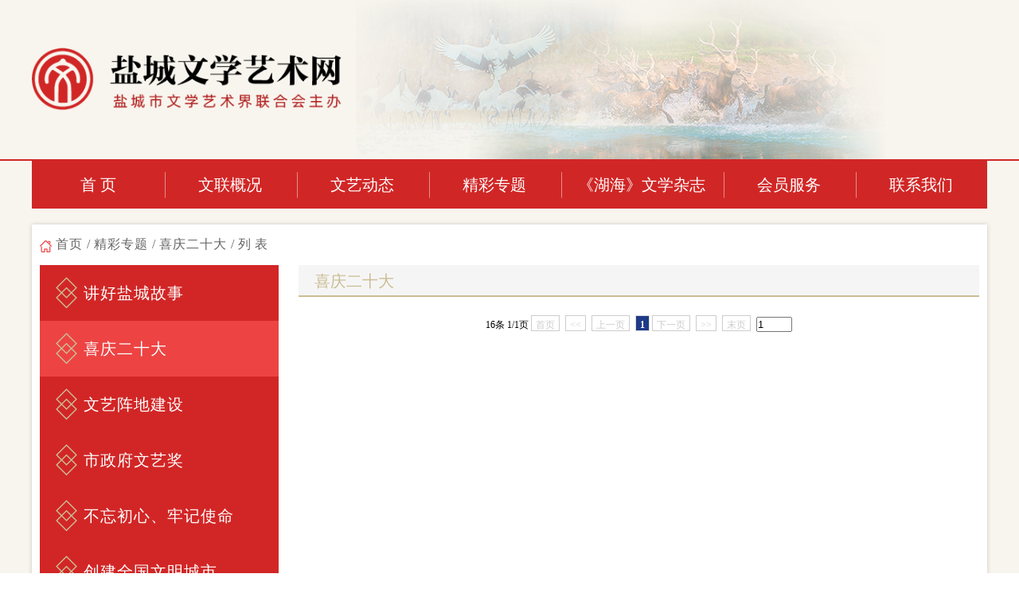

--- FILE ---
content_type: text/html
request_url: http://www.ycwxysw.com/html/1387/
body_size: 3610
content:
 
<!DOCTYPE html>
<html>

<head>
<meta http-equiv="Content-Type" content="text/html; charset=utf-8" />
<meta http-equiv="X-UA-Compatible" content="IE=edge,chrome=1">
<meta name="apple-mobile-web-app-capable" content="yes">
<meta name="apple-mobile-web-app-status-bar-style" content="black-translucent">
<meta name="format-detection" content="telephone=no">
<!--force webkit on 360-->
<meta name="renderer" content="webkit">
<meta name="force-rendering" content="webkit">
<!--force edge on IE-->
<meta http-equiv="X-UA-Compatible" content="IE=edge,chrome=1">
<meta name="msapplication-tap-highlight" content="no">
<meta name="full-screen" content="yes">
<meta name="x5-fullscreen" content="true">
<meta name="360-fullscreen" content="true">
<meta name="screen-orientation" content="portrait">
<meta name="x5-orientation" content="portrait">
<meta name="x5-page-mode" content="app">
<title>喜庆二十大_盐城文学艺术网</title>
<meta name="keywords" content="盐城文学艺术网">
<meta name="description"
content="盐城市文学艺术界联合会（简称盐城市文联），成立于1984年12月，是中共盐城市委领导的，由市文联下属各文艺家协会、各县（市、区）文联组成的人民团体，是市委、市政府联系文艺家的桥梁和纽带，是繁荣社会主义文艺，发展先进文化的重要力量，是江苏省文联的团体会员，业务上接受省文联指导。">
<link rel="stylesheet" type="text/css" href="http://www.ycwxysw.com/skin/govlzf/core/common.css" />
<link rel="stylesheet" type="text/css" href="http://www.ycwxysw.com/css/css2022/index.css" />
<link rel="stylesheet" type="text/css" href="http://www.ycwxysw.com/skin/govlzf/core/head_foot/style.css" />
<link rel="stylesheet" type="text/css" href="http://www.ycwxysw.com/skin/label/label.css" />
<link rel="alternate" type="application/rss+xml" title="盐城文学艺术网 - 喜庆二十大" href="http://www.ycwxysw.com/index.php/cms/item-rss-category-1387" />
<script type="text/javascript" src="http://www.ycwxysw.com/js/config.js"></script>
<script type="text/javascript" src="http://www.ycwxysw.com/js/util.js"></script>
<script type="text/javascript" src="http://www.ycwxysw.com/js/jquery.SuperSlide.2.1.1.js"></script>
<script type="text/javascript" src="http://www.ycwxysw.com/js/lang/core/zh-cn.js"></script>
<script type="text/javascript" src="http://www.ycwxysw.com/js/lang/cms/zh-cn.js"></script>
<script type="text/javascript">
P8CONFIG.RESOURCE = 'http://www.ycwxysw.com';
var SYSTEM = 'cms',
MODULE = 'item',
ACTION = 'list',
LABEL_URL = 'http://www.ycwxysw.com/index.php/cms/item-list-category-1387-page-1?',
$this_router = P8CONFIG.URI[SYSTEM][MODULE].controller,
$this_url = $this_router +'-'+ ACTION,
SKIN = 'http://www.ycwxysw.com/skin/govlzf/cms/',
TEMPLATE = 'govlzf';
mobile_status= '1',
mobile_auto_jump='1',
mobile_url = 'http://www.ycwxysw.com/m';
if(mobile_status=='1' && SYSTEM!='sites'){
if(browser.versions.android || browser.versions.iPhone || browser.versions.iPad){
if(mobile_auto_jump=='1' && mobile_url!=P8CONFIG.RESOURCE){
var this_url = location.href,_pul=P8CONFIG.RESOURCE;
if(this_url.indexOf(mobile_url)==-1 && this_url.indexOf('s.php')==-1 && this_url.indexOf('u.php')==-1 && this_url.indexOf('admin.php')==-1 && SYSTEM!='sites'){
if(this_url.indexOf(P8CONFIG.RESOURCE+'/html')!=-1)_pul+='/html';
if(P8CONFIG.RESOURCE=='')
this_url = this_url.mobile_url;
else
this_url = this_url.replace(_pul, mobile_url);
location.href = this_url;
}
}
}
};document.base_domain = '';
</script>
<script type="text/javascript">
function nTabs (thisObj, Num) {
if (thisObj.className == "active") return;
var tabObj = thisObj.parentNode.id;
var tabList = document.getElementById(tabObj).getElementsByTagName("li");
for (i = 0; i < tabList.length; i++) {
if (i == Num) {
thisObj.className = "active";
document.getElementById(tabObj + "_Content" + i).style.display = "block";
} else {
tabList[i].className = "normal";
document.getElementById(tabObj + "_Content" + i).style.display = "none";
}
}
}
</script>


</head>

<body>
<div class="ly">
<div class="ly-header">
<div class="top-header">
<div class="topwrap">
<div class="logo"><img alt="" src="http://www.ycwxysw.com/images/img2022/logo_img_01.png" /></div>
<div class="searchbox">

</div>
</div>
</div>
<div class="nav">
<div class="navwrap">
<ul>

<li><a class="f" href="http://www.ycwxysw.com/" target=""><span>首   页</span></a>
</li>

<li><a class="f" href="http://www.ycwxysw.com/html/1355/" target=""><span>文联概况</span></a>
<div class="nav-child-list">
<div class="nav-child-list-con clearfix">
<dl class="clearfix">
<dt><a href="http://www.ycwxysw.com/html/1355/" target="_blank">文联简介</a></dt>
<dt><a href="http://www.ycwxysw.com/html/1354/" target="_blank">章程介绍</a></dt>
<dt><a href="http://www.ycwxysw.com/html/1356/" target="_blank">组织机构</a></dt>
<dt><a href="http://www.ycwxysw.com/page/groupmenu.html" target="">团体会员</a></dt>
</dl>
</div>
</div>
</li>

<li><a class="f" href="http://www.ycwxysw.com/html/1326/" target=""><span>文艺动态</span></a>
<div class="nav-child-list">
<div class="nav-child-list-con clearfix">
<dl class="clearfix">
<dt><a href="http://www.ycwxysw.com/html/1326/" target="">文联头条</a></dt>
<dt><a href="http://www.ycwxysw.com/html/1390/" target="">机关党建</a></dt>
<dt><a href="http://www.ycwxysw.com/html/1391/" target="">区县资讯</a></dt>
<dt><a href="http://www.ycwxysw.com/html/1395/" target="">协会动态</a></dt>
<dt><a href="http://www.ycwxysw.com/html/1335/" target="">光荣印记</a></dt>
</dl>
</div>
</div>
</li>

<li><a class="f" href="http://www.ycwxysw.com/html/1387/" target=""><span>精彩专题</span></a>
<div class="nav-child-list">
<div class="nav-child-list-con clearfix">
<dl class="clearfix">
<dt><a href="http://www.ycwxysw.com/html/1387/" target="">喜庆二十大</a></dt>
<dt><a href="http://www.ycwxysw.com/html/1388/" target="">讲好盐城故事</a></dt>
<dt><a href="http://www.ycwxysw.com/html/1389/" target="">文艺阵地建设</a></dt>
<dt><a href="http://www.ycwxysw.com/html/1397/" target="">市政府文艺奖</a></dt>
<dt><a href="http://www.ycwxysw.com/html/1398/" target="">不忘初心、牢记使命</a></dt>
<dt><a href="http://www.ycwxysw.com/html/1399/" target="">创建全国文明城市</a></dt>
<dt><a href="http://www.ycwxysw.com/index.php/cms/item-list-category-1401.shtml" target="">网络安全</a></dt>
<dt><a href="http://www.ycwxysw.com/index.php/cms/item-list-category-1402.shtml" target="">依法治国</a></dt>
</dl>
</div>
</div>
</li>

<li><a class="f" href="http://www.ycwxysw.com/html/1336/" target=""><span>《湖海》文学杂志</span></a>
</li>

<li><a class="f" href="http://www.ycwxysw.com/html/1340/" target=""><span>会员服务</span></a>
</li>

<li><a class="f" href="http://www.ycwxysw.com/html/1386/" target=""><span>联系我们</span></a>
</li>
</ul>
</div>

</div>
</div>
<div class="container pagecontent">

<!--中间内容部分-->
<link rel="stylesheet" type="text/css" href="http://www.ycwxysw.com/skin/govlzf/cms/style_cms.css" />
<div class="container">
<div class="layout">
<div class="breadnav3 clearfix">
<div class="position fl">
<a href="http://www.ycwxysw.com/index.php">首页</a>/<a href="http://www.ycwxysw.com/html/1331/">精彩专题</a>/<a href="http://www.ycwxysw.com/html/1387/">喜庆二十大</a>/列表
</div>
</div>
<div class="maincon clearfix">
<div class="contleft fl">
<style>
.my-leftmenu { overflow:hidden; }
.my-leftmenu .my-mulist ul li { overflow:hidden; width:100%; height:70px; line-height:70px; background:#d22626 url('http://www.ycwxysw.com/images/img2022/module_item_bg_img_01.png') no-repeat 20px center; color:#fff; cursor:pointer; padding-left:55px; }
.my-leftmenu .my-mulist ul li a { font-size:20px; letter-spacing:1px; color:#fff; }
.my-leftmenu .my-mulist ul li:hover,
.my-leftmenu .my-mulist ul li.thistab { background-color:#ed4343; }
</style>
<div class="my-leftmenu">
<div class="my-mulist">
<ul class="menu_list_1" id="tabs">    
<li class="cid_1388 ">
<a href="http://www.ycwxysw.com/html/1388/">讲好盐城故事</a>		
</li>    
<li class="cid_1387 thistab">
<a href="http://www.ycwxysw.com/html/1387/">喜庆二十大</a>		
</li>    
<li class="cid_1389 ">
<a href="http://www.ycwxysw.com/html/1389/">文艺阵地建设</a>		
</li>    
<li class="cid_1397 ">
<a href="http://www.ycwxysw.com/html/1397/">市政府文艺奖</a>		
</li>    
<li class="cid_1398 ">
<a href="http://www.ycwxysw.com/html/1398/">不忘初心、牢记使命</a>		
</li>    
<li class="cid_1399 ">
<a href="http://www.ycwxysw.com/html/1399/">创建全国文明城市</a>		
</li>    
<li class="cid_1401 ">
<a href="http://www.ycwxysw.com/html/1401/">网络安全</a>		
</li>    
<li class="cid_1402 ">
<a href="http://www.ycwxysw.com/html/1402/">依法治国</a>		
</li>

</ul>
<script type="text/javascript">
(function(){ $('#left_nav_url dt').click(function(){ $(this).parent().parent().find('dl').hide('normal'); if($(this).nextAll('dl').css('display') == 'none') $(this).nextAll('dl').slideDown("normal"); else $(this).nextAll('dl').slideUp("normal");});
})()
</script>
</div>
</div>
</div>
<div class="contright fr" style="padding-left:20px !important;">
<div class="border1">
<div class="head3 mb10" style="font-size:20px; height:40px; line-height:40px; color:#cbbc93 !important;border-color:#cbbc93 !important; text-indent:20px;">
喜庆二十大
</div>
<div class="main">
<div class="row"><ul class="label_ul_b new_li6" style="font-size:14px;color:#454545;">
<li class="clear"></li>
</ul></div>
<div class="mtop pages" id="page">
16条 
1/1页
<span class="s1 s3">首页</span>
<span class="s1 s3">&lt;&lt;</span>
<span class="s1 s3">上一页</span>
 <a href="###" class="s2">1</a> 
<span class="s1 s3">下一页</span>
<span class="s1 s3">&gt;&gt;</span>
<span class="s1 s3">末页</span>
<script type="text/javascript">var __page1875 = {url:'http://www.ycwxysw.com/html/1387/#list-?page?.html#',pages:1};</script><input type="text" value="1" id="p__page1875" size="4" onkeyup="var p=this.value.replace(/[^0-9]/g,'');if(p!=''){p=Math.max(p,1);p=Math.min(p,__page1875.pages);}this.value=p;" onkeydown="if(event.keyCode==13){var p=this.value;p=Math.min(p,__page1875.pages);p=Math.max(1,p);if(p == 1)return;if(p==1){__page1875.url=__page1875.url.replace(/#([^#]+)#/, '');}else{__page1875.url=__page1875.url.replace(/#([^#]+)#/, '$1');}if(pos=__page1875.url.indexOf('javascript:')!=-1){eval(__page1875.url.substr(pos).replace('?page?',p));}else{window.location.href=__page1875.url.replace('?page?',p);}return false;}" />
</div>
</div>		
</div>	
</div>
</div>
</div>
</div>
<div class="clear"></div></div>
<div class="clear"></div>
<div class="ly-footer">
<div class="foot-wrap">
<img class="ft-img" src="http://www.ycwxysw.com/images/img2022/foot_mk_img_01.png" alt="">
<p class="copyRight">Copyright© 2014 Yancheng Wenxueyishuwang All Rights Reserved.</p>
<p class="copyRight">主办：盐城市文学艺术界联合会机关 本站最佳分辨率：1280×800  <a target="_blank"
href="https://beian.miit.gov.cn">苏ICP备2022026650号</a></p>
</div>
</div>
</div>
</div>
</body>

</html>

--- FILE ---
content_type: text/css
request_url: http://www.ycwxysw.com/skin/govlzf/core/common.css
body_size: 3415
content:
body {background: #fff; font-size:12px; font-family: "微软雅黑","Verdana","宋体"; color:#000; margin: 0px; padding: 0px;}
img { border:0; vertical-align:middle; }
body, html, h1, h2, h3, h4, h5, h6, div, ul, li, p, span, input, dl, dt, dd, label, table, th, td, tr, radio, select { margin:0; padding:0; }
ul, li { list-style:none; }
a:link, a:visited { color:#333; text-decoration:none; }
.clear { clear:both; line-height:0; height:0; font-size:0; overflow:hidden; float:none}
.clearfix:after,.row:after{display: block;content: '';clear: both;height: 0px;visibility: hidden; }
.clearfix,.row{*display: table;*zoom: 1; }
.none { display:none; }
.fl { float:left; }
.fr { float:right; }
.cursor{cursor:pointer;}
.clear{clear:both;}
.hidden{overflow:hidden;}
.mtop,.mt10{margin-top:10px;}
.mt15{margin-top:15px;}
.mt20{margin-top:20px;}
.mt25{margin-top:25px;}
.mt30{margin-top:30px;}
.mbottom,.mb10{margin-bottom:10px;}
.mb15{margin-bottom:15px;}
.mb20{margin-bottom:20px;}
.mb25{margin-bottom:25px;}
.ml10{margin-left:10px;}
.ml15{margin-left:15px;}
.ml20{margin-left:20px;}
.ml25{margin-left:25px;}
.mr10{margin-right:10px;}
.mr15{margin-right:15px;}
.pt10{padding-top:10px;}
.pt15{padding-top:15px;}
.padding{padding:10px;}
.adbox{margin-top:8px; display:block; overflow:hidden}
.layout_wrap { width:958px; overflow-x:hidden; }
.label { position: absolute; top: 0px; left: 0px; border: 1px solid #ff0000; z-index: 9999; background-color: #0000ff;color:#000; text-align:left;text-size:14px;text-weight:normal}
.label span{display:none}
.label div { position: absolute; width: 15px; height: 15px; background-color: #000000; right: 0px; bottom: 0px; clear: both;cursor:se-resize ;font-size:1px;line-height:0%}
.container{ width:1214px; margin:0px auto;}
.bg_white,.white{padding:15px 10px;background:#fff;overflow:hidden;}
.ajaxing { position: absolute; width: 100px; background: #EFEFEF url(../../../images/wait-big.gif) no-repeat 2px 2px; padding: 10px 0px 10px 40px; border: 1px solid #AAAAAA; font-weight: bold; }
.common_mtop{margin-top:10px;}
.bg_white{background:#fff;}
/*dialog*/
.php168_dialog { position: absolute; border: 5px solid #8CB8EA; background-color: #ffffff; width: 400px; height: 200px; }
.php168_dialog .title_bar { padding: 5px; background-color: #f1f7fd; cursor: move; }
.php168_dialog .title { }
.php168_dialog .close { float: right; cursor: pointer; width: 18px; height: 18px; background: url(../../../images/close.gif) no-repeat 0px -18px; }
.php168_dialog .close  span{ display: none; }
.php168_dialog .content_container { width: 100%; }
.php168_dialog .content { padding: 5px; }
.php168_dialog .button_bar { clear: left; }
.php168_dialog .button_bar .ok,.php168_dialog .button_bar .cancel{background:url(button4.gif) repeat-x; color:#3A7494; border:1px solid #CEDEEF; padding:2px 10px 2px; margin-left:10px; margin-bottom:2px;  cursor:pointer}
.foot_negative { margin-bottom:-5px; }

#page {text-align: center;}
.pages{ padding:10px 12px 6px; clear:both;}
.pages .s1{width:52px; text-align:center;}
.pages .s2{background:#1f3a87; border:1px solid #dcdddd; color:#fff; font-weight:bold; text-align:center;}
.pages a.s2:visited {color:#fff;}
.pages a{padding:4px 5px 0; color:#1E50A2;background:#fff; border:1px solid #dcdddd; text-align:center;}
.pages a:visited{color:#1f3a87;}
.pages a:hover{color:#fff; background:#1E50A2; border:1px solid #1E50A2;}
.pages .s3{cursor:default;padding:4px 5px 0;margin:5px 4px 0 0; color:#ccc;background:#fff; border:1px solid #ccc; text-align:center;}

.mtop4{margin-top:0px}
.mtop6{margin-top:10px}
.mtop5{margin-top:10px}
.border1{height:100%;zoom:1;}
.border2{border:1px solid #97ADDE;height:100%;zoom:1;}
.border3{border:1px solid #DDDDDD;height:100%;zoom:1;}
.border4{padding:15px 15px;background:#f6f3f3;height:100%;zoom:1;}
.border1.gov18 {}

.head1{ background:url(headbg_grey.gif) repeat-x left top; border-bottom:1px solid #cccccc; height:28px}
.gov18 .head1{background: url(headbg.png) center center no-repeat;height: 60px;color: #fff;line-height: 60px;font-size: 20px;text-align: center;}
.head1.gov18{background:#0066bb url(news_icon_2.png) 42px center no-repeat;height:60px;color:#fff;line-height:60px;font-size:20px;font-weight:700;text-align: center;}
.head_gov{ background:url(headbg_grey.gif) repeat-x left top; border-bottom:1px solid #cccccc; height:28px}
.head3{ background:url(head_bg.gif) repeat-x left -40px; height:30px;;overflow:hidden;}
.head4{ background:url(head_bg.gif) repeat-x left -148px; border-bottom:1px solid #97ADDE; height:25px;overflow:hidden;}
.head5{background:#ededed; height:38px;line-height:38px;border-bottom:2px solid #0071cf;overflow:hidden;}
.head6{ background:url(headbg_grey.gif) repeat-x left top; border-bottom:1px solid #cccccc; height:28px;overflow:hidden;}
.head7{ background:url(head_bg.gif) repeat-x left -400px; height:27px;overflow:hidden;}
.head8{ background:url(headbg_grey.gif) repeat-x left top; border-bottom:1px solid #cccccc; height:28px;overflow:hidden;}
.head9{ background:#E6E6E6; height:25px;padding-left:20px;color:#0E70AB;font-weight:bold;line-height:25px;overflow:hidden;}
.head9 a{color:#0E70AB;}
.head10{ background:url(sprite-bar.png) repeat-x left top; border-bottom:1px solid #cccccc; height:30px;overflow:hidden;}
.head11{ background:#298bcc; height:40px;line-height:40px;color:#fff;}
.head12{background:url(info_bg.jpg) no-repeat;height:36px;line-height:36px;color:#fff;}
.head13{background:url(head_03.png) no-repeat #1e61a5;height:40px;line-height:40px;border-bottom:1px solid #cccccc;color:#fff;}
.head14{ background: #0066bb;height: 56px;line-height: 56px;overflow: hidden;}
.head12 .title{display:block;color:#fff;text-align:center;}
.gov18 .title1,.gov18 .title2,.gov18 .title3{ height:60px;color:#fff;line-height:60px;font-size:20px;font-weight:normal;margin:0;display: block;}
.gov18 .title1 a,.gov18 .title2 a,.gov18 .title3 a,.title17 a{color:#fff;text-decoration:none;}
.gov18 .title1{background:url(news_icon_1.png) 42px center no-repeat;}
.gov18 .title3{background:url(news_icon_3.png) 42px center no-repeat;}
.jxbg{background-color:#efefef;}
.head1.gov18 .title1{ height:37px;color:#fff;padding-left:100px;line-height:37px;float:left;font-size:14px;font-weight:700;margin:0;}
.title3{ background:url(title_bg.gif) no-repeat left -35px; font-size:14px; font-weight:bold; padding-left:20px; margin:7px 0 0 10px;float:left; color:#0E70AB}
.title4{ background:none; margin:7px 0 0 10px;float:left; color:#0E70AB;font-size:12px; font-weight:bold;}
.title5{ background:none; margin:7px 0 0 10px;float:left; color:#0E70AB;font-size:14px; font-weight:bold;}
.title6{ background: url("icon11.png") no-repeat left center;height: 38px;line-height:38px;text-align: center;font-size: 16px;margin-left: 15px;padding-left: 25px;float: left;color: #000;}
.title7{ background:url(title_icon.gif) no-repeat; line-height:120%; padding-left:15px;font-size:12px; font-weight:bold; margin:6px 0 0 10px;float:left;}
.title7 a{color:#0E70AB;}
.title8{background: url("icon12.png") no-repeat 20px center #0071cf;height:38px;line-height:38px;text-align: left;font-size: 16px;padding-left: 45px;width: 90px;float: left;color: #fff;}
.title8 a{color:#fff;}
.title8 a:hover{color:#fff;}
.title9{ background:url("tab_over_bg2.png") no-repeat; width:82px;height:28px;line-height:28px;text-align:center;font-size:14px; font-weight:bold; margin-left:10px;float:left; color:#fff}
.title9 a{color:#fff;}
.title9 a:link, .title6 a:visited { color:#333; text-decoration:none; }
.title9 a:hover { color:#fff; text-decoration: underline; }
.title10 {background: url("title_bg.gif") no-repeat scroll left -72px transparent; color: #0E70AB;float: left;font-size: 14px;font-weight: bold;margin: 5px 0 0 10px;padding-left: 20px;}
.title11{background: url("sprite-ico.jpg") no-repeat;height: 30px;padding-left:15px;color: #cc0000;font-size: 14px;font-weight: bold;line-height: 30px;float:left;}
.title11 a{color: #cc0000;font-size: 14px;font-weight: bold;line-height: 30px;}
.title12 {font-size:14px;font-weight: bold;text-align: center;display:block;}
.title15 {background: url("title_bg.gif") no-repeat left 2px;color: #0E70AB;display: inline-block;float: left;font-size: 13px;font-weight: bold; height: 26px; line-height: 27px;padding-left: 22px;}
.title16 {font-size:16px;font-weight: bold;padding-left: 22px;}
.title17 {width: 100%;height: 56px;line-height: 56px;text-align: center;font-size: 18px;float: left;color: #ffffff;}

.headbox {background:url(headbox_bg.jpg) no-repeat; width:810px;height:31px;line-height:31px;}
.headbox_view {background:url(headbox_view.jpg) no-repeat; width:990px;height:31px;line-height:31px;}
.headbox .title,.headbox_view .title{margin-left:40px;font-size:14px;font-weight:bold;color:#fff;float:left;}
.more1{ margin:3px 10px 0 0; float:right; color:#000; font-weight:normal; font-size:12px}
.more3{ margin:8px 10px 0 0; float:right; color:#000; font-weight:normal; font-size:12px}

#breadcrumb{width:402px;background: url("icon_zw.jpg") no-repeat scroll left center;height:33px;line-height: 33px;padding-left:30px;}
#breadcrumb li{float:left;text-align:center;}
#breadcrumb .seat{width:76px;margin-right:15px;}
#breadcrumb .homes{width:54px;margin-right:15px;}
#breadcrumb .Mcolumn,#breadcrumb .Scolumn{width:85px;margin-right:15px;}
#breadcrumb .matter{width:40px;}
.work_nav{background: url("nav.gif") no-repeat scroll 0 0 transparent;font-size: 12px;height: 15px;line-height: 15px;margin-bottom:5px;padding-left: 18px;font-size:12px;}
.half{width:49%}
.title82{border-bottom:none; background-color:#ffffff}
.cat_list{ padding:5px 0 5px 15px;background:url(article_elite.gif) no-repeat left 3px; float:left; width:40%; display:inline-block; margin-left:5px; }
.dashed{border-bottom:1px dashed #dedede; font-size:0px;margin:10px 0 5px 0;}
.icon_ssh{background:url(hh_03.gif) no-repeat left 5px; padding-left:15px}

.column{height:29px; overflow:hidden; background: url(topnotce_bg.png) repeat-x;border:1px solid #C0DFF4;line-height:29px;padding:0 10px;}
.column .notice{float:left;overflow:hidden;width:480px}
.column .notice span{background:url(notice_bg.png) no-repeat;margin-right:8px;width:70px;text-align:center;line-height:20px;margin-top:4px;display:block;color:#FFF;float:left;}
.column .notice ul{float:left;height:29px;overflow:hidden;padding-top:5px;width:382px}
.column .weibo{float:right;overflow:hidden;height:27px;overflow:hidden;padding-top:1px;}
.column .weibo .sina{background:url(weibo.jpg) 0 -3px;width:88px;float:left;height:27px;display:block;}
.column .weibo .qq{background:url(weibo.jpg) -88px -3px;width:88px;float:left;height:27px;display:block;}

.message_dialog { position: absolute; border: 1px solid #A0A0A0; background-color: #F9F7F7; width: 400px; height: 200px;padding:1px ; line-height:22px}
.message_dialog .title_bar { padding: 5px; background: #f1f7fd url(topbar.gif) repeat-x; cursor: move;color:#FFF ; font-size:14px; font-weight:bold}
.message_dialog .title_bar .close{width:10px;background:url(closed.gif) no-repeat}
.message_dialog .title_bar .close:after{content:url(closed.gif)}
.message_dialog .title_bar .close span{display:none}
.message_dialog .title { }
.message_dialog .close { float: right; cursor: pointer; }
.message_dialog .content_container { width: 100%; }
.message_dialog .content { padding: 5px; }
.message_dialog .content div{ border-bottom:1px solid #dadada; padding:5px 0;}
.message_dialog .button_bar { clear: left; }
.message_dialog .button_bar .ok,.message_dialog .button_bar .cancel{background-color:#3371B2; color:#ffffff; border:1px solid #CEDEEF; padding:2px 10px 2px; margin-left:10px; margin-bottom:2px;  cursor:pointer}
.message_dialog .content .showInputBox{width:85px;height:23px;border:none;background:url(messagebutton.png) no-repeat}
#mobileInputBox, #emailInputBox{display:none}

.dt_right .border1.fl,.dt_right .border1.fr{width:49%;}
.frdlink{background:url(frlink_bg.gif) no-repeat;height:72px; padding: 12px 0 0 13px;}
.frdlink ul li{border: 1px solid #CCCCCC;float: left;height: 48px;margin-right: 3px;width: 132px;}
#home_govred .frdlink_sy{padding: 12px 0 0 13px;}
.frdlink_sy ul li {border: 1px solid #CCCCCC;float: left;height: 48px;margin-right: 3px;width: 130px;}
.frdlink_sy ul li img{width:130px;}
#home_govred {background:none #dbdbdb; font-size:12px; font-family:宋体,Arial, Helvetica, sans-serif; color:#000; margin: 0px; padding: 0px;}
#home_govred .container {background:#fff;width:990px; position: relative; vertical-align: bottom; margin:0px auto 0px auto;padding:0 1px;}
#home_govred .container_w966 {background:#fff;width:968px; position: relative; vertical-align: bottom; margin:0px auto 0px auto;padding:0 12px;}

.dt_left { width:300px; float:left;overflow:hidden;}
.dt_right { width:875px; float:right; overflow:hidden;}

.main_ultop li{line-height:36px;margin:5px 0;text-align:center;background:url(li.gif) no-repeat left top;}
.main_ultop li a{color:#000;font-weight:bold}
.main_ultop li a:visited{color:#333333;text-decoration:none;}
.cat_list{ padding:5px 0 5px 15px;background:url(article_elite.gif) no-repeat left 3px; float:left; width:40%; display:inline-block; margin-left:5px; }
.dashed{border-bottom:1px dashed #dedede; font-size:0px;margin:10px 0 5px 0;}
.icon_ssh{background:url(hh_03.gif) no-repeat left 5px; padding-left:15px}

.menu_list_2 li{color:#333333;line-height:39px;font-size:16px;margin-bottom:10px;text-indent:105px;}
.menu_list_2 li{background:url(left_nav_bg.png) no-repeat;}
.menu_list_2 li.onhover a{color:red;}

--- FILE ---
content_type: text/css
request_url: http://www.ycwxysw.com/css/css2022/index.css
body_size: 3243
content:
.ly { overflow:hidden; background-color:#f8f5ee;  }
.ly * { margin:0; padding:0; box-sizing:border-box; }
/* header */
.ly-header { min-width:1200px; z-index:999; }
.ly-header .top-header { overflow:hidden; width:100%; border-bottom:2px solid #D12626; }
.ly-header .top-header .topwrap { width:1200px; height:200px; background:url(http://www.ycwxysw.com/images/img2022/top_bg_img_02.png?2022) no-repeat 400px bottom; margin:0 auto; }
.ly-header .top-header .topwrap .logo { overflow:hidden; width:400px; float:left; height:200px; padding:60px 0; }
.ly-header .top-header .topwrap .logo img { width:auto; height:80px; margin:0 auto; }
.ly-header .top-header .topwrap .searchbox { overflow:hidden; padding:105px 30px 0; }
/* topsearch */
.ly-header .top-header .topwrap .topsearch { overflow:hidden; width:260px; height:38px; float:right; }
.ly-header .top-header .topwrap .topsearch .searchtxt { width:222px; height:38px; line-height:36px; font-size:14px; border:none; outline:none; border:1px solid #C1BFBF; padding:0 10px; float:left; }
.ly-header .top-header .topwrap .topsearch .searchbtn { width:38px; height:38px; line-height:38px; background:#da1100 url('http://www.ycwxysw.com/images/img2022/search_ic_img_01.png') no-repeat center; color:#fff; font-size:16px; border:none; outline:none; float:left; }

.ly-header .nav .navwrap { position:relative; max-width:1200px; height:60px; background-color:#D12626; margin:0 auto; }
.ly-header .nav .navwrap ul { float:left; }
.ly-header .nav .navwrap ul li { float:left; width:166px; height:60px; }
.ly-header .nav .navwrap ul li:nth-child(5) { width:204px; }
.ly-header .nav .navwrap ul li + li { background:url('http://www.ycwxysw.com/images/img2022/fg_ic_img_01.png') no-repeat left center; }
.ly-header .nav .navwrap ul li a.f { display:block; width:100%; height:60px; line-height:60px; font-size:20px; color:#fff; text-align:center; }
/* .ly-header .nav .navwrap ul li.on a.f, */
.ly-header .nav .navwrap ul li:hover a.f { background-color:#ED4343; }
.ly-header .nav .navwrap ul li:hover a.f .ic-search { background-image:url(http://www.ycwxysw.com/images/img2022/ic_search_img_01_on.png); }
.ly-header .nav .navwrap ul li:hover .nav-child-list { display:block; }
.ly-header .nav .navwrap ul li .nav-child-list { display:none; width:100%; position:absolute; top:60px; left:0; z-index: 4; background-color: #fff; border-top: 2px solid #ed0c0f; writing-mode:initial; }
.ly-header .nav .navwrap ul li .nav-child-list .nav-child-list-con { max-width: 1200px; margin: 0 auto; padding:10px; -webkit-box-shadow:0 0 5px 0 #C9C8C7; box-shadow:0 0 5px 0 #C9C8C7; }
.ly-header .nav .navwrap ul li .nav-child-list .nav-child-list-con dl dt { padding:8px 10px; text-align: center; float:left; margin-right:20px; }
.ly-header .nav .navwrap ul li .nav-child-list .nav-child-list-con dl dt:hover { background:#ed4343; }
.ly-header .nav .navwrap ul li .nav-child-list .nav-child-list-con dl dt:hover a { color: #fff; }
.ly-header .nav .navwrap ul li .nav-child-list .nav-child-list-con dl dt a { display: block; font-size: 16px; color: #333; }

/* common */
.cm-pad20 { padding-top:20px !important; }
.cm-pad30 { padding-top:30px !important; }

.ic-search { display:inline-block; width:24px; height:24px; background:url('http://www.ycwxysw.com/images/img2022/ic_search_img_01.png') no-repeat center; background-size:24px 24px; }
.page { overflow:hidden; width:100%; min-width:1200px; }

/* content */
.page .content { overflow:hidden; padding-bottom:20px; }

/* adbanner */
.page .content .adbanner { overflow:hidden; max-width:1200px; width:100%; margin:0 auto; padding:20px 0; }
.page .content .adbanner img { width:100%; height:auto; }

/* modules default 2 col*/
.page .content .modules { overflow:hidden; }
.page .content .modules .mwrap { overflow:hidden; max-width:1200px; width:100%; margin:0 auto; }
.page .content .modules .modules-wrap { display:flex; display:-webkit-flex; flex-direction:row; flex-wrap:wrap; justify-content:space-between; align-content:flex-start; }
.page .content .modules .modules-wrap .modules-box { overflow:hidden; flex:0 0 50%; min-width:580px; }
.page .content .modules .modules-wrap .modules-box:nth-child(odd) .box-wrap { padding-right:20px; }
.page .content .modules .modules-wrap .modules-box:nth-child(even) .box-wrap { padding-left:20px; }
.page .content .modules .modules-wrap .modules-box .tab-hd { position:relative; height:60px; }
.page .content .modules .modules-wrap .modules-box .tab-hd .tbtxt { height:60px; line-height:60px; background:url('http://www.ycwxysw.com/images/img2022/module_item_bg_img_01.png') no-repeat 0 center; color:#333; font-weight:bold; cursor:pointer; padding-left:30px; }
.page .content .modules .modules-wrap .modules-box .tab-hd .tbtxt span.zh { font-size:25px; letter-spacing:1px; padding:0 5px; }
.page .content .modules .modules-wrap .modules-box .tab-hd .tbtxt .list-more { overflow:hidden; width:86px; height:30px; line-height:28px; color:#d12626; font-size:16px; font-weight:normal; text-align:center; display:block; float:right; border:1px solid #d12626; margin-top:15px; }
.page .content .modules .modules-wrap .modules-box .tab-cn { overflow:hidden; }
.page .content .modules .modules-wrap .modules-box .tab-cn .item-cn { overflow:hidden; width:100%; }

/* md list style line show */
.md-list-cn { overflow:hidden; }
.md-list-cn ul { overflow:hidden; width:100%; }
.md-list-cn ul li { position:relative; display:flex; justify-content:space-between; overflow:hidden; width:100%; height:32px; line-height:32px; float:left; padding-left:25px; }
.md-list-cn ul li::after { position:absolute; left:0; top:13px; z-index:9; content: ''; width:6px; height:6px; background:#333; border-radius:3px; }
.md-list-cn ul li .news-title { overflow:hidden; width:80%; height:32px; text-overflow:ellipsis; white-space:nowrap; }
.md-list-cn ul li a { font-size:16px; color:#333; }
.md-list-cn ul li a:hover { color:#da1100; }
.md-list-cn ul.firsthidden > li:first-child { display:none; }
.md-list-cn .list-more { overflow:hidden; width:86px; height:30px; line-height:28px; color:#d12626; font-size:16px; text-align:center; display:block; border:1px solid #d12626; }

/* md newscenter */
.page .content .modules .newscenter { display:flex; display:-webkit-flex; flex-direction:row; flex-wrap:wrap; justify-content:space-between; align-content:flex-start; }
.page .content .modules .newscenter .modules-box.imgnewsleft { flex:0 0 55%; max-width:640px; height:430px; }
.page .content .modules .newscenter .modules-box.newslistright { flex:0 0 45%; min-width:560px; height:430px; }
.page .content .modules .newscenter .modules-box:nth-child(odd) .box-wrap { padding-right:20px; }
.page .content .modules .newscenter .modules-box:nth-child(even) .box-wrap { padding-left:20px; }
.page .content .modules .newscenter .modules-box .tab-cn .item-cn { overflow:hidden; width:100%; height:350px; background-color:#fff; padding:20px; }
/* imgnews */
.page .content .modules .newscenter .modules-box.imgnewsleft .tab-cn .imgnews { position:relative; overflow:hidden; height:410px; }
.page .content .modules .newscenter .modules-box.imgnewsleft .tab-cn .imgnews .swiper-wrapper .swiper-slide { overflow:hidden; }
.page .content .modules .newscenter .modules-box.imgnewsleft .tab-cn .imgnews .swiper-wrapper .swiper-slide img { width:100%; height:100%; }
.page .content .modules .newscenter .modules-box.imgnewsleft .tab-cn .imgnews .swiper-wrapper .swiper-slide .txt { position:absolute; left:0; bottom:0; z-index:2; overflow:hidden; width:100%; height:40px; line-height:40px; background-color:rgba(0,0,0,0.5); color:#fff; font-size:18px; padding:0 150px 0 20px; text-overflow:ellipsis; white-space:nowrap; }
.page .content .modules .newscenter .modules-box.imgnewsleft .tab-cn .imgnews .swiper-pagination { text-align:right; padding:0 10px; }
.page .content .modules .newscenter .modules-box.imgnewsleft .tab-cn .imgnews .swiper-pagination span { width:12px; height:12px; background-color:#fff; opacity:1; }
.page .content .modules .newscenter .modules-box.imgnewsleft .tab-cn .imgnews .swiper-pagination span.swiper-pagination-bullet-active { background-color:#f71717; }
/* newslist */
.page .content .modules .newscenter .modules-box.newslistright .tab-hd { position:relative; height:60px; padding:0 50px; display:flex; justify-content:flex-start; border-bottom:1px solid #cbbc93; }
.page .content .modules .newscenter .modules-box.newslistright .tab-hd .lf-ic,
.page .content .modules .newscenter .modules-box.newslistright .tab-hd .rt-ic { position:absolute; bottom:-6px; z-index:9; width:11px; height:11px; background:#f8f5ee url('http://www.ycwxysw.com/images/img2022/ic_dot_img_01.png') no-repeat center; }
.page .content .modules .newscenter .modules-box.newslistright .tab-hd .lf-ic { left:0; }
.page .content .modules .newscenter .modules-box.newslistright .tab-hd .rt-ic { right:0; }
.page .content .modules .newscenter .modules-box.newslistright .tab-hd .tab-item { position:relative; width:190px; height:60px; line-height:60px; background:url('http://www.ycwxysw.com/images/img2022/module_item_bg_img_01.png') no-repeat 10px center; color:#333; font-weight:bold; cursor:pointer; padding-left:45px; }
.page .content .modules .newscenter .modules-box.newslistright .tab-hd .tab-item span.zh { font-size:25px; letter-spacing:1px; padding:0 5px; }
.page .content .modules .newscenter .modules-box.newslistright .tab-hd .tab-item span.ic-down { position:absolute; left:50%; bottom:-5px; z-index:99; margin-left:15px; display:none; width:10px; height:10px; background-color:#f8f5ee; border-right:1px solid #cbbc93; border-bottom:1px solid #cbbc93; transform:rotate(45deg); -webkit-transform:rotate(45deg); }
.page .content .modules .newscenter .modules-box.newslistright .tab-hd .tab-item.on span.zh { color:#ea0f0f; font-size:30px; }
.page .content .modules .newscenter .modules-box.newslistright .tab-hd .tab-item.on span.ic-down { display:block; }
.page .content .modules .newscenter .modules-box.newslistright .tab-cn { margin-top:22px; }
.page .content .modules .newscenter .modules-box.newslistright .tab-cn .item-cn { display:none; }
.page .content .modules .newscenter .modules-box.newslistright .tab-cn .item-cn.on { display:block; }
.page .content .modules .newscenter .modules-box.newslistright .tab-cn .item-cn .top-item { position:relative; border-bottom:1px dashed #cbbc93; }
.page .content .modules .newscenter .modules-box.newslistright .tab-cn .item-cn .top-item .lf-ic,
.page .content .modules .newscenter .modules-box.newslistright .tab-cn .item-cn .top-item .rt-ic { position:absolute; bottom:-6px; z-index:9; width:11px; height:11px; background:#f8f5ee url('http://www.ycwxysw.com/images/img2022/ic_dot_img_01.png') no-repeat center; }
.page .content .modules .newscenter .modules-box.newslistright .tab-cn .item-cn .top-item .lf-ic { left:0; }
.page .content .modules .newscenter .modules-box.newslistright .tab-cn .item-cn .top-item .rt-ic { right:0; }
.page .content .modules .newscenter .modules-box.newslistright .tab-cn .item-cn .top-item .item-tl { overflow:hidden; width:100%; max-height:82px; line-height:36px; color:#d12626; font-size:24px; font-weight:bold; padding:5px 0; text-overflow:ellipsis; white-space:nowrap; }
.page .content .modules .newscenter .modules-box.newslistright .tab-cn .item-cn .top-item .item-sm { overflow:hidden; width:100%; min-height:88px; line-height:34px; font-size:16px; padding-bottom:20px; }
.page .content .modules .newscenter .modules-box.newslistright .tab-cn .item-cn .top-item .item-sm .debtn { color:#da1100; }
.page .content .modules .newscenter .modules-box.newslistright .tab-cn .item-cn .md-list-cn ul li .news-title { width:90% }
.page .content .modules .newscenter .modules-box.newslistright .tab-cn .item-cn .md-list-cn .list-more { margin-top:20px; }

/* notice */
.page .notice { position:relative; overflow:hidden; max-width:1200px; width:100%; margin:25px auto 0; padding:15px; }
.page .notice .lf-top,
.page .notice .rt-top,
.page .notice .lf-btm,
.page .notice .rt-btm { display:block; position:absolute; z-index:9; width:20px; height:20px; border:1px solid #af1717; }
.page .notice .lf-top { left:5px; top:5px; }
.page .notice .rt-top { right:5px; top:5px;}
.page .notice .lf-btm { left:5px; bottom:5px; }
.page .notice .rt-btm { right:5px; bottom:5px; }
.page .notice .noticewrap { overflow:hidden; width:100%; height:62px; border:1px solid #af1717; padding:0 20px; }
.page .notice .noticewrap .tl { overflow:hidden; width:180px; height:60px; line-height:60px; background:url('http://www.ycwxysw.com/images/img2022/module_item_bg_img_01.png') no-repeat 10px center; color:#333; font-size:25px; font-weight:bold; padding-left:50px; float:left; }
.page .notice .noticewrap .list { overflow:hidden; width:900px; height:60px; float:left; padding:15px 0; }
.page .notice .noticewrap .list .notice-list { overflow:hidden; width:100%; height:30px; }
.page .notice .noticewrap .list .notice-list ul { overflow:hidden; width:100%; }
.page .notice .noticewrap .list .notice-list ul li { display:flex; justify-content:space-between; overflow:hidden; width:100%; height:30px; line-height:30px; padding-right:30px; float:left; }
.page .notice .noticewrap .list .notice-list .news-title { overflow:hidden; width:70%; height:30px; text-overflow:ellipsis; white-space:nowrap; }
.page .notice .noticewrap .list .notice-list ul li a { font-size:16px; color:#333; }
.page .notice .noticewrap .list .notice-list ul li .news-time { color:#333; font-size:14px; }
.page .notice .noticewrap .chk-box { overflow:hidden; width:22px; float:left; padding:10px 0; }
.page .notice .noticewrap .chk-box .chk-item { width:22px; height:20px; line-height:20px; cursor:pointer; }
.page .notice .noticewrap .chk-box .chk-item img { width:22px; height:auto; vertical-align:center; }

/* wllist */
.page .content .modules .modules-wrap .modules-box.wllist { padding-top:30px; }
.page .content .modules .modules-wrap .modules-box.wllist .tab-hd { position:relative; width:55%; height:270px; float:left; }
.page .content .modules .modules-wrap .modules-box.wllist .tab-hd .tab-item { overflow:hidden; width:100%; height:90px; line-height:90px; background:#d22626 url('http://www.ycwxysw.com/images/img2022/module_item_bg_img_01.png') no-repeat 20px center; color:#fff; cursor:pointer; padding-left:55px; }
.page .content .modules .modules-wrap .modules-box.wllist .tab-hd .tab-item span.zh { font-size:20px; letter-spacing:1px; padding:0 5px; }
.page .content .modules .modules-wrap .modules-box.wllist .tab-hd .tab-item:hover,
.page .content .modules .modules-wrap .modules-box.wllist .tab-hd .tab-item.on { background-color:#ed4343; }
.page .content .modules .modules-wrap .modules-box.wllist .tab-cn { overflow:hidden; width:40%; padding:0; float:right; }
.page .content .modules .modules-wrap .modules-box.wllist .tab-cn .item-cn { display:none; }
.page .content .modules .modules-wrap .modules-box.wllist .tab-cn .item-cn.on { display:block; }
.page .content .modules .modules-wrap .modules-box.wllist .tab-cn .item-cn .md-list-cn .list-more { margin-top:10px; }

/* pagecolumn */
.page .pagecolumn { overflow:hidden; max-width:1200px; width:100%; margin:0 auto; padding:50px 0 15px; }
.page .pagecolumn .column-wrap { overflow:hidden; display:flex; display:-webkit-flex; flex-direction:row; flex-wrap:wrap; justify-content:space-between; align-content:flex-start; }
.page .pagecolumn .column-wrap .column-item { overflow:hidden; flex:0 0 24%; }
.page .pagecolumn .column-wrap .column-item img { overflow:hidden; width:100%; height:auto; }

/* md col2 -- splist */
.page .content .modules.splist .modules-wrap .modules-box .tab-cn .item-cn { padding-bottom:50px; }
.page .content .modules .modules-wrap .modules-box .tab-cn .item-cn .imgtxt-item { overflow:hidden; position:relative; height:120px; padding:0 15px 10px 190px; margin:0 0 10px; }
.page .content .modules .modules-wrap .modules-box .tab-cn .item-cn .imgtxt-item .ic-line { position:absolute; top:35px; left:190px; z-index:9; display:block; width:30px; height:3px; background-color:#cbbc93; }
.page .content .modules .modules-wrap .modules-box .tab-cn .item-cn .imgtxt-item .item-img { position:absolute; top:5px; left:0; z-index:9; overflow:hidden; width:170px; height:110px; }
.page .content .modules .modules-wrap .modules-box .tab-cn .item-cn .imgtxt-item .item-img img { width:170px; height:110px; }
.page .content .modules .modules-wrap .modules-box .tab-cn .item-cn .imgtxt-item .item-tl { overflow:hidden; width:100%; height:30px; line-height:30px; color:#333; font-size:24px; text-overflow:ellipsis; white-space:nowrap; }
.page .content .modules .modules-wrap .modules-box .tab-cn .item-cn .imgtxt-item .item-sm { overflow:hidden; width:100%; height:48px; line-height:24px; font-size:16px; margin-top:20px; }
.page .content .modules .modules-wrap .modules-box .tab-cn .item-cn .imgtxt-item .item-sm .debtn { color:#da1100; }

/* honor */
.page .content .modules.md-honor .modules-wrap .modules-box .tab-cn .img-list { overflow:hidden; display:flex; display:-webkit-flex; flex-direction:row; flex-wrap:wrap; justify-content:space-between; align-content:flex-start; padding:30px 0; }
.page .content .modules.md-honor .modules-wrap .modules-box .tab-cn .img-list .img-item { overflow:hidden; flex:0 0 48%; }
.page .content .modules.md-honor .modules-wrap .modules-box .tab-cn .img-list .img-item img { overflow:hidden; width:100%; height:auto; }
.page .content .modules.md-honor .modules-wrap .modules-box .tab-cn .item-cn { overflow:hidden; width:100%; height:160px; }
.page .content .modules.md-honor .modules-wrap .modules-box.mdbg { background:url('http://www.ycwxysw.com/images/img2022/module_cn_bg_img_01.png') no-repeat center; }
.page .content .modules.md-honor .modules-wrap .modules-box.mdbg .list-more { overflow:hidden; width:86px; height:30px; line-height:28px; color:#d12626; font-size:16px; text-align:center; display:block; border:1px solid #d12626; margin:310px 0 0 40px; }

/* displayshow */
.page .content .modules .modules-wrap .modules-box.displayshow { overflow:hidden; flex:0 0 100%; min-width:580px; }
.page .content .modules .modules-wrap .modules-box.displayshow .tab-cn { padding:20px 0; }
.page .content .modules .modules-wrap .modules-box.displayshow .tab-cn .display-cn { position:relative; width:1200px; margin:0 auto; }
.page .content .modules .modules-wrap .modules-box.displayshow .tab-cn .display-cn .swiper-container { padding-bottom:60px; }
.page .content .modules .modules-wrap .modules-box.displayshow .tab-cn .display-cn .swiper-slide { width:520px; height:310px; background:#fff; box-shadow:0 8px 30px #ddd; }
.page .content .modules .modules-wrap .modules-box.displayshow .tab-cn .display-cn .swiper-slide img { display:block; }
.page .content .modules .modules-wrap .modules-box.displayshow .tab-cn .display-cn .swiper-pagination { width:100%; bottom:20px; }
.page .content .modules .modules-wrap .modules-box.displayshow .tab-cn .display-cn .swiper-pagination-bullets .swiper-pagination-bullet { margin:0 5px; border:3px solid #fff; background-color:#d5d5d5; width:10px; height:10px; opacity:1; }
.page .content .modules .modules-wrap .modules-box.displayshow .tab-cn .display-cn .swiper-pagination-bullets .swiper-pagination-bullet-active { border:3px solid #00aadc; background-color: #fff; }
.page .content .modules .modules-wrap .modules-box.displayshow .tab-cn .display-cn .swiper-button-prevts { position:absolute; width:33px; height:66px; top:150px; background-position:0 0; background-size:100%; cursor:pointer; }
.page .content .modules .modules-wrap .modules-box.displayshow .tab-cn .display-cn .swiper-button-prevts:hover { background-position:0 -46px; background-size:100%; }
.page .content .modules .modules-wrap .modules-box.displayshow .tab-cn .display-cn .swiper-button-nextts { position:absolute;	right:0; top:150px;	width:33px;	height:66px; background-position:0 -93px; background-size:100%; cursor:pointer; }
.page .content .modules .modules-wrap .modules-box.displayshow .tab-cn .display-cn .swiper-button-nextts:hover {	background-position:0 -139px; background-size:100%; }

/* footer */
.ly-footer { width:100%; min-width:1200px; background-color:#da1101; }

.ly-footer .foot-wrap { overflow:hidden; max-width:1200px; margin:0 auto; padding:40px 0; }
.ly-footer .foot-wrap .ft-img { display:block; margin:0 auto; }
.ly-footer .foot-wrap .copyRight { line-height:30px; color:#fff; font-size:14px; text-align:center; }
.ly-footer .foot-wrap .copyRight a { color:#fff; }

/* pagecontent */
.container.pagecontent { overflow:hidden; width:1200px !important; margin:20px auto; -webkit-box-shadow:0 0 5px 0 #C9C8C7; box-shadow:0 0 5px 0 #C9C8C7; }
.container.pagecontent .container { width:100% !important; }

--- FILE ---
content_type: text/css
request_url: http://www.ycwxysw.com/skin/govlzf/core/head_foot/style.css
body_size: 862
content:
/* CSS Document */
/*头部*/
.topbox{ width:100%;height:30px;background:rgba(0,102,187,0.66);}
.top{ width:1215px; margin:0 auto;height:30px;line-height:30px;}
.top_f{float: left;}
.top_f span{color:rgba(246,249,252,0.84);font-size: 12px;}
.top_r a{color:rgba(246,249,252,0.84);font-size: 12px;}
.top_r{float:right;color:rgba(246,249,252,0.84);position:relative;}
.top_r span{margin-left:10px;color:rgba(246,249,252,0.84);}
.top_r span .search,.top_r span .home,.top_r span .collect{color:rgba(246,249,252,0.84);padding-left:20px;font-size:12px;}
.top_r .search{background:url(search.png) left center no-repeat;}
.top_r .home{background:url(homepage.png) left center no-repeat;}
.top_r .collect{background:url(collect.png) left center no-repeat;}
/*logo*/
.logo_box{ width:100%; height:145px;}
.logo{ width:1215px; margin:0 auto;overflow:hidden; }
.logo a {display: block;float: left;font-size: 1px;line-height: 1px;height:92px;margin-top:32px;margin-left:15px;overflow: hidden;}

.nav_menu_box {width:100%;height:59px;}
.nav_menu{width:1215px;height:59px;margin:0px auto;overflow:hidden;background: #0066bb;}
.nav_menu li{width:135px;height:59px;float:left;overflow:hidden;}
.nav_menu li a{color:#fff;height:59px;line-height:59px;display:block;font-size:18px;text-decoration: none;text-align: center;}
.nav_menu li.over a{background-color: #4788d7;}
#menu_nav dl {display:none; z-index:99;position:absolute;width:135px; display:block; font-size:14px;}
#menu_nav dl dt { height:35px; line-height:35px;  width:135px; border-bottom:1px solid #EEF；}
#menu_nav dl dt a:link, #menu_nav dl dt a:visited {background:#4788d7; height:35px; line-height:35px; padding-left:0; text-align:center;color:#fff; text-decoration: none;font-size:14px;}
#menu_nav dl dt a:hover {background:#0066bb; color:#fff; }
/*尾部*/
#footer {width:100%;text-align:center;font-size:12px;color:#fff;background:#0066bb;}
#footer .lane{border-bottom: 1px dashed rgba(255,255,255,0.22);text-align: center;line-height: 35px;}
#footer .lane a{font-size: 12px;}
#footer .lane a:hover{color:#fff;}
#inner{width:1215px;margin:0 auto;overflow:hidden;background:#0066bb;padding:10px 0px 40px; }
.copyright{text-align: center;padding-top: 8px;}
.copyright li{line-height:24px;color:#fff;font-size:12px;text-align: center;}

.dzpic{width: 48%;text-align: left;display: inline-block;margin-left: 8px;margin-top: 10px;}
.zfpic{width: 48%;text-align: right;display: inline-block;margin-right: 10px;margin-top: 10px;}

--- FILE ---
content_type: text/css
request_url: http://www.ycwxysw.com/skin/label/label.css
body_size: 13574
content:
/***php168 label style***/
/*可调用此处的样式,亦可在模板中直接style=""*/
/**通用开始**/
.mtop5{margin-top:5px}.mtop8{margin-top:8px}.mtop10{margin-top:10px}.mbottom15{margin-bottom:15px;}
.w150{width:150px}.w130{width:130px}.w120{width:120px}.w110{width:110px}.w100{width:100px}

.c999{color:#999999}.cred{color:#ff0000}.cff66{color:#FF6600}.cBA2636{color:#BA2636}.c666{color:#666666}
.c00f{color:#00f},.c00f a{color:#00f}
.cDRed, .cDRed a, .cDRed a:link, .cDRed a:visited{color:#BA2636}
.cRed, .cRed a, .cRed a:link, .cRed a:visited{color:#f00}
.cDBlue, .cDBlue a, .cDBlue a:link, .cDBlue a:visited{color:#003399}
.cGreen,.cGreen a, .cGreen a:link, .cGreen a:visited{color:#27ad60}
.cDgreen, .cDgreen a, .cDgreen a:link, .cDgreen a:visited{color:#008000}
.xhBlue, .xhBlue a, .xhBlue a:link, .xhBlue a:visited{color:#0066CC}

.center{text-align:center}
.label_indent{text-indent:2em}
.underline{ border-bottom:1px solid #eeeeee; height:1px; font-size:0px}
.newsListStyle li{font-size:12px;border-bottom: 1px dotted #d3d2ce;line-height: 28px;text-align: left;background:url(dot.gif) 5px center no-repeat;padding-left:15px;height:28px;}
.newsListStyle li a{color:#333;}
.grey_arrow li{font-size:12px;line-height: 28px;text-align: left;background:url(arr7.jpg) 1px center no-repeat;padding-left:16px;height:28px;}
.grey_arrow li a{color:#333;}
.label_li_first:first-line {color:#F00}
.libg_0{background:#FFF;}
.libg_1{background:#F8F8F8;}
.libackg_1{font-size:13px;background:#F6F5FD;padding-left:5px;line-height:29px;}
.libackg_0{font-size:13px;padding-left:5px;line-height:29px;}
.libackg_1 a,.libackg_0 a{color:#333366;}
.libackg_01{font-size:13px;padding-left:5px;margin-bottom:3px;}
.label_12px_title{font-size:12px; font-weight:bold;overflow:hidden}
.label_14px_title{font-size:14px; font-weight:bold;overflow:hidden}
.label_bigsize{font-family:黑体;font-size:18px;font-weight:100;line-height:24px;margin:4px 5px 5px}
.label_bigsize2{font-family:黑体;font-size:16px;font-weight:100;line-height:24px;margin:4px 5px 5px;color:#FF0000;}
.label_bigsize2 a{color:#FF0000;}
.label_category{float:left;color:#656668;}
.label_datatime,.label_datetime{float:right;color:#656668;font-size:12px;}
.label_datatime2{float:left;color:#656668;font-size:12px;}
.label_fileno{float:right;color:#656668;font-size:13px;width:156px;text-align:center;overflow:hidden;margin-left:20px;}
.label_datetime_new{float:right;color:#999999;font-size:12px;}
.xinhuo_datatime{color:#999999;font-size:12px;}
.label_summary{font-size:12px; color:#999999;margin:0 5px 5px 5px; text-indent:1.3em; line-height:150%}
.label_summary2{font-size:12px; color:#999999;margin:0 5px 5px 5px; line-height:150%}
.label_summary3{font-size: 14px;color: #646464;margin: 5px 5px 5px 5px;line-height: 170%;}


label.error { color:#ff0000; margin:0 5px; padding-left:15px; background:url(../../images/error.gif) left no-repeat; }
.label_dashed{border-bottom:1px dashed #cccccc; margin-bottom:5px;margin-top:5px; font-size:0; line-height:1px; height:1px;}
.label_empty{margin-bottom:5px;margin-top:5px; font-size:0; line-height:1px; height:1px;}
.label_border_dashed{border-bottom:1px dotted #cccccc;line-height:1px;height:1px;}
.label_bottom_dashed{border-bottom:1px dotted #cccccc;}
.title_scroll{border-bottom:1px dotted #434343;margin-bottom:3px;text-indent:1.5em;font-size:13px;}
.borderimg {border:2px solid #CCCCCC; clear:both;width:130px; height:100px; display:block; padding:2px; margin:auto; overflow:hidden}

/**通用图标**/
.label_icon1{ background:url(icon1.gif) no-repeat left 3px; padding-left:10px;}
.label_icon2{ background:url(icon2.gif) no-repeat left 3px; padding-left:10px;}
.label_icon3{ background:url(icon3.gif) no-repeat left center; padding-left:10px;}
.label_icon4{ background:url(icon4.gif) no-repeat left 7px; padding-left:10px;}
.label_icon6{ background:url(icon6.gif) no-repeat left center; padding-left:15px;margin-left:10px;padding-right:15px;}
.label_icon7{ background:url(icon7.gif) no-repeat left center; padding-left:10px;font-size:14px;}
.label_icon7_cz{ background:url(icon7.gif) no-repeat -1px 6px; padding-left:10px;font-size:14px;border-bottom:1px dotted #434343;margin-bottom:3px;}
.label_icon8{ background:url(icon8.gif) no-repeat left 6px; padding-left:14px;}
.label_iconLj01{ background:url(iconLJ01.gif) no-repeat left 9px; padding-left:20px;}/**add by Lj**/
.label_iconLj02{ background:url(icon7.gif) no-repeat left 9px; padding-left:20px;}/**add by Lj**/

/**通用结束**/
/**问答状态**/
.label_ask_s_1{ background:url(status_1.gif) no-repeat left 5px;padding-left:20px}
.label_ask_s_2{ background:url(status_2.gif) no-repeat left 5px;padding-left:20px}
.label_ask_s_3{ background:url(status_3.gif) no-repeat left 5px;padding-left:20px}
/**普通列表**/
.quicklinks {margin-top:0px;float:left; border:none;}
.quicklinks  ul {padding-bottom: 5px; padding-left:0px;}
.quicklinks  li {margin-top:8px; margin-left: 20px; height: 21px; line-height:19px; width:93px; display:inline;background:url(kuai_bg.jpg) no-repeat; float:left; text-align:center;letter-spacing:2px; }
.quicklinks  li  a{color:#000000; padding-left:14px;}
.quicklinks  li  a:hover{color:#d7000f;}
.listtitle {  height:28px; line-height:28px;margin:5px 0;color:#9A0A0A; font-size:12px; font-weight:bold; }
.listtitle .span1 {background:#e6e6e6;float:left; width:384px;margin-left:2px;text-align:center;font-size:12px;  }
.listtitle .span2 {background:#e6e6e6; float:right; width:90px;margin-left:2px; text-align:center; font-size:12px; }
.listtitle .span4 {background:#e6e6e6; float:left; width:94px;margin-left:2px; text-align:center;font-size:12px;  }
.listtitle .span3 {background:#e6e6e6; float:left; width:126px; margin-left:2px;text-align:center;font-size:12px;  }
.label_ul_c .span1 {float:left; width:384px;margin-left:2px;text-align:center;font-size:12px;  }
.label_ul_c .span2 {float:right; width:90px;margin-left:2px; text-align:center; font-size:12px; }
.label_ul_c .span4 {float:left; width:94px;margin-left:2px; text-align:center;font-size:12px;  }
.label_ul_c .span3 {float:left; width:126px; margin-left:2px;text-align:center;font-size:12px;  }
.label_ul_b{color:#454545;font-size:14px; line-height:25px;overflow:hidden;}
.label_ul_b .zpw_1{background:#F8F8F8;}
.label_ul_h li{height:38px;line-height:38px;overflow:hidden;}
.label_ul_h li span{width:14px;height:14px;line-height:14px;margin:12px 12px 12px 0;text-align:center;display:block;float:left;font-size:12px;color:#fff;background:#0066cc;}
.label_ul_d li{background:url(icon_zf.gif) 5px  50% no-repeat;overflow:hidden;padding-left:15px; height:28px;line-height:28px; color:#333;clear:both;}
.label_ul_s{color:#454545;font-size:12px;line-height:23px;overflow:hidden;}
.label_ul_video{color:#454545;font-size:13px; line-height:23px;overflow:hidden;}
.label_ul_video li{background:url(video_icon.jpg) 0 4px no-repeat;padding-left:25px;margin-bottom:2px;}
.label_ul_s_dashed{color:#454545;font-size:13px; line-height:23px;overflow:hidden;}
.label_ul_s_cz{color:#000000;font-size:12px; line-height:23px;overflow:hidden;height:260px;}
.label_ul_t{color:#e44605;font-size:12px; line-height:23px;overflow:hidden;}
.label_ul_s li,.label_ul_b li{_display:inline-block;color:#333;clear:both;}
.label_ul_s li a,.label_ul_b li a{color:#333;}
.label_ul_s2 li{line-height:28px;font-size:14px;overflow:hidden;}
.label_ul_s2 li a{float:left;white-space: nowrap;text-overflow: ellipsis;overflow: hidden;width: 130px;}
.btn_ioc6 li{background:url(dotted_line.jpg) repeat-x left bottom; height:29px;line-height:29px;}
.btn_ioc6 .title_b{background:url(icon8.jpg) no-repeat 0 10px; padding-left:13px;font-size:14px;float:left;}
.bbt li{border-bottom:1px dotted #bababa;}
.btt li{border-bottom:1px dashed #cccccc;background:url(3_19.jpg) 5px center no-repeat;padding-left:20px;}
.barr5 li{background:url(arr5.gif) 5px center no-repeat;padding-left:20px;font-size:14px;line-height:25px;}
.new_li1{background:url(tubiao3.jpg) 5px 5px no-repeat;padding-left:14px;}
.new_li2 li{height:28px; line-height:28px; padding-left:20px; background:url(star.jpg) no-repeat 5px 10px; overflow:hidden;}
.new_li3 li{height:28px; line-height:28px; padding-left:15px; background:url(arr_8.jpg) 0 4px no-repeat #FFF; overflow:hidden;}
.new_li4 li{height:28px; line-height:28px; padding-left:20px; background:url(pic2.jpg) no-repeat 5px 10px; overflow:hidden;}
.new_li5 li{height:28px; line-height:28px; padding-left:20px; background:url(pic1.jpg) no-repeat 5px 10px; overflow:hidden;}
.new_li6 { font-size:16px !important; padding:5px 0 20px; }
.new_li6 li{height:36px; line-height:36px; padding-left:15px; background:url(arr9.jpg) no-repeat 5px 14px; overflow:hidden;}
.new_li7 li{height:35px; line-height:35px; padding-left:18px; background:url(arr7.png) no-repeat 5px center; overflow:hidden;}
.new_li8 li{height:28px; line-height:28px; padding-left:25px; background:url(arr10.png) no-repeat 5px center; overflow:hidden;}
.new_li9 li{height:30px; line-height:30px; padding-left:15px;padding-right:10px; background:url(arr7_2.png) no-repeat left center; overflow:hidden;}
.new_li11 li{height:30px; line-height:30px; padding-left:12px; background:url(jt.png) no-repeat 0 10px;border-bottom: 1px dotted #e1e1e1;overflow:hidden;}
.new_li10 li{height:25px; line-height:25px; padding-left:10px;background: url(icon20.gif) left center no-repeat;overflow:hidden;}
.sidelist3 li {background:url(listc.jpg) 5px  50% no-repeat; overflow:hidden; padding-left:18px; height:28px;line-height:28px; font-size:14px; color:#ac0000;}
.sidelist4 li {background:url(icon4.gif) 5px  50% no-repeat; overflow:hidden; padding-left:18px; height:28px;line-height:28px; font-size:14px; color:#ac0000;}
.sidelist5 li {background:url(arr1.jpg) 5px  50% no-repeat; overflow:hidden; padding-left:20px; height:28px;line-height:28px; font-size:13px;}
.sidelist6 li {background:url(redsanjiao.jpg) 6px  50% no-repeat;border-bottom:1px dashed #bababa; overflow:hidden; padding-left:20px; height:28px;line-height:28px; font-size:14px;}
.sidelist7 li {background:url(bt.png) no-repeat 5px 50%;height:27px;line-height:27px;padding-left:20px;}
.sidelist8 li {background:url(m_16.gif) no-repeat 5px 50%;border-bottom:1px dashed #bababa;height:27px;line-height:27px;padding-left:20px;}
.sidelist9 li {background:url(arr2.jpg) 5px  50% no-repeat; overflow:hidden; padding-left:20px; height:28px;line-height:28px; font-size:13px;}
.sidelist10 li {background:url(tb.jpg) no-repeat 5px 50%;height:27px;line-height:27px;padding-left:20px;}
.sidelist11 li{background:url(shu.gif) left center no-repeat;border-bottom:1px dashed #bababa;overflow:hidden; padding-left:25px; height:28px;line-height:28px; font-size:12px;}
.sidelist12 li {background:url(xin.jpg) left center no-repeat;border-bottom:1px dotted #bababa;overflow:hidden; padding-left:20px; height:28px;line-height:28px; font-size:12px; }
.sidelist13 li {background:url(xin2.jpg) left center no-repeat;border-bottom:1px dotted #bababa;overflow:hidden; padding-left:20px; height:28px;line-height:28px; font-size:12px;}
.sidelist14 li {background:url(arr8.png) left center no-repeat;border-bottom:1px dotted #bababa;overflow:hidden; padding-left:20px; height:32px;line-height:32px; font-size:14px;}
.sidelist15 li {border-bottom:1px dotted #bababa;overflow:hidden; padding-left:10px; height:28px;line-height:28px; font-size:12px;color:#c9c9c9;}
.sidelist16 li {background: url(icon10.gif) left center no-repeat;overflow: hidden;padding-left: 10px;height: 30px;line-height: 30px;font-size: 14px;color: #ac0000;clear: both;}
.sidelist17 li {background: url(iconRed.png) left center no-repeat;overflow: hidden;padding-left: 10px;height: 30px;line-height: 30px;font-size: 14px;color: #ac0000;clear: both;}
.sidelist18 li {background: url(icon10.gif) left center no-repeat;overflow: hidden;padding-left: 10px;height: 27px;line-height: 27px;margin: 4px;}
.sidelist19 li {border-bottom: #9d989c dotted 1px;clear: both;height:32px;line-height:32px;overflow: hidden;font-size: 14px;}
.sidelist20 li {background:url(dot05.png) left center no-repeat;overflow:hidden; padding-left:10px;height:28px;line-height:28px; font-size:14px;}
.sidelist21 li {background:url(dot06.png) left center no-repeat;overflow:hidden; padding-left:15px;margin:5px 0px;height:28px;line-height:28px; }
.sidelist22 li {height:30px;line-height:30px; font-size:14px;color:#404040;overflow:hidden;}
.sidelist22 .spe{margin:0 15px;}
.sidelist23 li {background:url(dot07.png) left center no-repeat;overflow:hidden; padding-left:15px;margin:5px 0px;height:32px;line-height:32px;}
.sidelist24 li {background:url(icon8b.gif) left center no-repeat;overflow:hidden; padding-left:15px;margin:5px 0px;height:32px;line-height:32px;}
.sidelist25 li{background:url(arr12.png) left center no-repeat;overflow:hidden; padding-left:15px;height:32px;line-height:32px;}
.sidelist26 li{height:31px;line-height:31px; padding-left:18px; background:url(dot08.png) no-repeat 5px center; overflow:hidden;}
.sidelist27 li{height:42px;line-height:42px;margin-bottom:16px;overflow:hidden;}
.sidelist28 li{height:42px;line-height:42px;margin-bottom:16px;overflow:hidden;}
.sidelist29 li{background:url(arr13.png) left center no-repeat;overflow:hidden; padding-left:20px;height:32px;line-height:32px;}
.sidelist30 li{height:28px;line-height:28px;margin-top:18px;overflow:hidden;}
.sidelist31 li{background:url(arr14.png) left center no-repeat;overflow:hidden; padding-left:20px;height:32px;line-height:32px;}
.sidelist32 li {background:url(dot09.png) left center no-repeat;overflow:hidden; padding-left:15px;height:32px;line-height:32px;}
.sidelist33 li {background:url(dot09.png) left center no-repeat;overflow:hidden; padding:15px 0 15px 15px;height:32px;line-height:32px;}
.sidelist34 li{background:url(arr15.png) left center no-repeat;overflow:hidden; padding-left:20px;height:32px;line-height:32px;}
.sidelist35 li{padding:5px 7px 7px 7px;color:#595959;display:block;overflow:hidden;zoom:1}
.sidelist35 li a {background:url(dot06.png) left center no-repeat;padding-left:15px;width:100%;display: inline-block;color: #595959;height:25px;line-height:25px;overflow: hidden;float: left;}
.sidelist36 li{background:url(dot011.png) left center no-repeat;overflow:hidden; padding-left:16px; height:34px;line-height:34px;}
.sidelist37 li{background:url(dot012.png) left center no-repeat;overflow:hidden;padding-left:17px; height:30px;line-height:30px;}
.sidelist38 li{padding:5px 0 10px 0;border-bottom:1px solid #dcdcdc;}
.sidelist38 li a{line-height:30px;display:block;overflow:hidden;}
.sidelist39 li {background:url(arr16.png) left center no-repeat;padding-left:15px;height:38px;line-height:38px;overflow:hidden;}
.sidelist40 li {background:url(dot013.png) left center no-repeat;padding-left:12px;height:30px;line-height:30px;overflow:hidden;}
.sidelist41 li {background:url(dot013.png) left 18px no-repeat;padding:5px 0 4px 12px;line-height:30px;border-bottom:1px dashed #dcdcdc;overflow:hidden;}
.sidelist42 li{background:url(dot014.png) left center no-repeat;padding-left:15px;height:35px;line-height:35px;overflow:hidden;}
.sidelist43 li{background:url(dot015.png) left center no-repeat;padding-left:15px;height:34px;line-height:34px;overflow:hidden;}
.sidelist44 li{background:url(arr17.png) left center no-repeat;padding-left:18px;height:45px;line-height:45px;border-bottom: 1px #e8e8e8 dashed;overflow:hidden;}
.sidelist45 li{background:url(arr18.png) left center no-repeat;padding-left:15px;height:33px;line-height:33px;overflow:hidden;}
.sidelist46 li{height:33px;line-height:33px;overflow:hidden;}
.sidelist47 li{background:url(dot016.png) left center no-repeat;padding-left:15px;height:35px;line-height:35px;overflow:hidden;}
.sidelist48 li{background:url(arr19.png) left center no-repeat;overflow:hidden; padding-left:16px; height:35px;line-height:35px;}
.sidelist49 li{padding:4px 0;height:40px;line-height:20px;margin-top:16px;}
.sidelist50 li{background:url(dot017.png) left center no-repeat;overflow:hidden; padding-left:16px; height:35px;line-height:35px;}
.sidelist51 li{height:30px;line-height:30px;overflow:hidden;}
.sidelist52 li{padding:25px 10px;background:url(dot09.png) left center no-repeat;border-bottom:1px #e9e9e9 solid;overflow:hidden;}
.sidelist53 li{background:url(dot013.png) left center no-repeat;padding-left:15px;height:32px;line-height:32px;overflow: hidden;}
.sidelist54 li{border-bottom: 1px dashed #ddd;position: relative;padding:10px 0;overflow:hidden;}
.sidelist54 .datatime {background-color: #a90d0d;color: #fff;height: 30px;line-height: 30px;padding: 0 5px;margin-right:10px;width:60px;float:left;text-align: center;}
.sidelist54 a {display: block;line-height:28px;color:#595959;}
.sidelist54 .datatime:before {border: 6px solid transparent;border-color: transparent transparent transparent #a90d0d;border-right-width: 0;left: 100%;top: 50%;margin-top: -6px;}
.sidelist54 .datatime:before{position: absolute;width: 0;height: 0;content: '';}
.sidelist55 li{background:url(dot018.png) left center no-repeat;padding-left:15px;height:28px;line-height:28px;overflow: hidden;}
.sidelist56 li{background:url(arr20.png) left center no-repeat;padding-left:20px;height:28px;line-height:28px;overflow: hidden;}
.sidelist57 li{background:url(arr21.png) left center no-repeat;overflow:hidden; padding-left:16px; height:25px;line-height:25px;}
.sidelist58 li{background:url(dot019.png) left center no-repeat;padding-left:15px;height:38px;line-height:38px;overflow: hidden;}
.sidelist59 li{background:url(dot020.png) left center no-repeat;padding-left:15px;height:38px;line-height:38px;overflow: hidden;}
.sidelist60 li{background:url(dot021.png) left center no-repeat;padding-left:15px;height:38px;line-height:38px;overflow: hidden;}
.sidelist61 li{background:url(dot022.png) left center no-repeat;padding-left:15px;height:38px;line-height:38px;overflow: hidden;}
.sidelist62 li{background:url(dot023.png) left center no-repeat;padding-left:15px;height:38px;line-height:38px;overflow: hidden;}
.sidelist63 li{background:url(dot024.png) left center no-repeat;padding-left:15px;height:40px;line-height:40px;overflow: hidden;}
.sidelist64 li{background:url(dot025.png) left center no-repeat;padding-left:15px;height:36px;line-height:36px;overflow: hidden;}
.sidelist65 li{background:url(arr23.png) left center no-repeat;padding-left:20px;height:32px;line-height:32px;overflow: hidden;}
.sidelist66 li{background:url(dot024.png) left center no-repeat;padding-left:15px;height:30px;line-height:30px;overflow: hidden;}
.sidelist67 li{border-bottom: 1px solid #ddd;position: relative;padding: 10px 0 9px 80px;max-height:76px;}
.sidelist67 .category {background-color: #9e2f06;color: #fff;position: absolute;top:10px;left:0;height:23px;line-height:23px;width:63px;text-align: center;}
.sidelist67 a {display: block;line-height:24px;}
.sidelist67 .category:before {border:4px solid transparent;border-color: transparent transparent transparent #a90d0d;border-right-width: 0;left: 100%;top: 50%;margin-top: -5px;}
.sidelist67 .category:before{position: absolute;width: 0;height: 0;content: '';}
.sidelist68 li{background:url(dot026.png) left center no-repeat;padding-left:15px;height:38px;line-height:38px;overflow: hidden;}
.sidelist69 li{padding:4px 0;overflow: hidden;}
.sidelist70 li{background:url(dot027.png) left center no-repeat;padding-left:15px;height:38px;line-height:38px;overflow: hidden;}
.sidelist71 li{background:url(arr24.png) left center no-repeat;padding-left:15px;height:32px;line-height:32px;overflow: hidden;}
.sidelist72 li{margin-bottom: 18px;white-space: nowrap;overflow: hidden;text-overflow: ellipsis;}
.sidelist72 li .category{width:123px;height:40px;display: block;background: #f4f4f4;text-align: center;line-height:40px;color:#165aa1;margin-right:24px;float:left;font-weight:500;}
.sidelist72 li .label_data{padding:0 15px;float:right;height:40px;line-height:40px;display: block;background:url(icon_date.png) left center no-repeat;}
.sidelist72 li a{display:block;zoom:1;padding:10px 0;white-space: nowrap;overflow: hidden;text-overflow: ellipsis;color:#165aa1;}
.sidelist72 li:hover a{color:#9a0000;}
.sidelist73 li{padding-left:16px;height:34px;line-height:34px;background:url(arr25.png) left center no-repeat;overflow:hidden; }
.sidelist74 li{padding-left:12px;height:35px;line-height:35px;background:url(dot028.png) left center no-repeat;overflow:hidden; }
.sidelist75 li{height:34px;margin:10px 0;padding:5px 0;overflow:hidden;}
.sidelist76 li {background: url(dot032.png) left center no-repeat;padding-left:20px;line-height:24px;white-space: nowrap;text-overflow: ellipsis;overflow: hidden;}
.sidelist77 li {background: url(dot034.png) left center no-repeat;padding-left:15px;line-height:32px;white-space: nowrap;text-overflow: ellipsis;overflow: hidden;}
.sidelist78 li {background: url(dot034.png) left center no-repeat;padding-left:15px;line-height:36px;white-space: nowrap;text-overflow: ellipsis;overflow: hidden;}
.sidelist79 li {height: 31px;line-height: 31px;border-bottom: dashed 1px #bcbcbc;background: url(dot038.png) 5px no-repeat;padding-left: 15px;}
.sidelist80 li {background: url(dot043.png) 3px center no-repeat;padding-left:12px;line-height:36px;white-space: nowrap;text-overflow: ellipsis;overflow: hidden;}
.sidelist81 li {height:27px;line-height:27px;background: url(dot06.gif) 5px no-repeat;padding-left: 15px;}
.sidelist82 li {height:27px;line-height:27px;background: url(arr7.gif) 5px no-repeat;padding-left: 15px;}
.sidelist83 li {background: url(arr30.png) 3px center no-repeat;padding-left:21px;line-height:36px;white-space: nowrap;text-overflow: ellipsis;overflow: hidden;}
.sidelist84 li {height:36px;line-height:36px;background: url(dot040.png) 5px no-repeat;padding-left: 15px;overflow:hidden;}
.sidelist85 li {height:36px;line-height:36px;background: url(dot041.png) 5px no-repeat;padding-left: 20px;overflow:hidden;}
.sidelist86 li {height:35px;line-height:35px;background: url(dot041.png) 5px no-repeat;padding-left: 20px;overflow:hidden;}
.sidelist87 li {height:37px;line-height:37px;background: url(dot042.png) 5px no-repeat;padding-left: 20px;overflow:hidden;}
.sidelist88 li{background:url(dot17.png) left center no-repeat;padding-left:15px;height:36px;line-height: 36px;overflow:hidden;}
.sidelist89 li{background:url(dot044.png) left center no-repeat;padding-left:12px;margin-right: 10px;height:30px;line-height:30px;float:left;    max-width: 250px;text-overflow: ellipsis;white-space: nowrap;overflow: hidden;}
.sidelist90 li{background:url(arr28.png) left center no-repeat;padding-left:12px;height:24px;line-height:24px;overflow: hidden;}
.sidelist91 li{background:url(dot045.png) left center no-repeat;padding:0 13px;margin-left:10px;height:22px;line-height:22px;overflow: hidden;}
.sidelist93 li {line-height:40px;white-space: nowrap;text-overflow: ellipsis;overflow: hidden;}
.sidelist94 li{height:36px;line-height:36px;padding-left:17px;background:url(dot043.png) left center no-repeat;}
.sidelist94 li a{display:block;white-space: nowrap;overflow: hidden;text-overflow: ellipsis;}
.sidelist95 li{height:37px;line-height:37px;overflow: hidden;}
.sidelist95 li a{display:block;position:relative;overflow:hidden;}
.sidelist95 li a .title{padding-left:15px;background:url(dot043.png) left center no-repeat;float:left;width:80%;overflow: hidden;text-overflow: ellipsis;white-space: nowrap;}
.sidelist95 li a .datatime{float:right;color:#636363;}
.sidelist96 li{height:38px;line-height:38px;overflow: hidden;}
.sidelist96 li a{display:block;position:relative;overflow:hidden;}
.sidelist96 li a .title{padding-left:15px;background:url(arr29.png) left center no-repeat;float:left;width:80%;overflow: hidden;text-overflow: ellipsis;white-space: nowrap;}
.sidelist96 li a .datatime{float:right;color:#636363;}
.sidelist97 li{height:35px;line-height:35px;padding-left:25px;background:url(icon01.png) left center no-repeat;}
.sidelist97 li a{display:block;white-space: nowrap;overflow: hidden;text-overflow: ellipsis;}
.sidelist98 li{height:50px;line-height:50px;border-bottom:1px solid #f2f2f2;overflow: hidden;}
.sidelist98 li a{display:block;position:relative;overflow:hidden;}
.sidelist98 li a .title{float:left;width:75%;overflow: hidden;text-overflow: ellipsis;white-space: nowrap;}
.sidelist98 li a .datatime{float:right;color:#636363;}
.sidelist99 li{height:39px;line-height:39px;overflow: hidden;padding-left:30px;background:url(icon19.png) left center no-repeat;}
.sidelist99 li a{display:block;position:relative;overflow:hidden;}
.sidelist99 li a .title{float:left;width:75%;overflow: hidden;text-overflow: ellipsis;white-space: nowrap;}
.sidelist99 li a .datatime{float:right;color:#456054;font-size:12px;}
.sidelist99 .green{height:42px;line-height:42px;padding-left:0px;background:none;}
.sidelist99 .green a{color:#0066bb;font-size: 20px;}

.infolist1 li{background:url(icon_d2.png) left center no-repeat;overflow:hidden; padding-left:16px; height:30px;line-height:30px; font-size:14px;}
.infolist2 li {background:url(icon16.png) left  center no-repeat; overflow:hidden; padding-left:15px; height:28px;line-height:28px; font-size:14px; color:#ac0000;}
.infolist3 li {background:url(icon10.gif) left  center no-repeat; overflow:hidden; padding-left:10px; height:30px;line-height:30px; font-size:14px; color:#ac0000;clear: both;}
.infolist4 li {background:url(icon10b.gif) left  center no-repeat; overflow:hidden; padding-left:10px; height:30px;line-height:30px; font-size:14px; color:#ac0000;clear: both;}
.infolist5 li {background:url(icon10.png) left 50% no-repeat;padding-left:18px; height:32px;line-height:32px;font-size:15px;overflow:hidden;}
.infolist6 li {background: url(icon17.png) left 50% no-repeat;padding-left: 18px;height: 30px;line-height: 30px;font-size: 15px;overflow: hidden;}
.infolist7 li,.infolist19 li {height:40px;line-height:40px;overflow: hidden;}
.infolist8 li {height:41px;line-height:41px;border-bottom:1px dashed #c1c1c1;overflow: hidden;}
.infolist9 li {background:url(dot05.png) left center no-repeat;padding-left:16px; height:33px;line-height:33px;overflow:hidden;}
.infolist10 li {background:url(dot05.gif) left 50% no-repeat;padding-left:15px; height:28px;line-height:28px;overflow:hidden;}
.infolist11 li {background:url(dot06.png) left 50% no-repeat;padding-left:15px; height:28px;line-height:28px;overflow:hidden;}
.infolist12 li {background:url(arr12.png) left 50% no-repeat;padding-left:15px; height:28px;line-height:28px;overflow:hidden;}
.infolist13 li {background:url(arr13.png) left 50% no-repeat;padding-left:15px; height:33px;line-height:33px;overflow:hidden;}
.infolist14 li {background:url(arr14.png) left 50% no-repeat;padding-left:15px; height:30px;line-height:30px;overflow:hidden;}
.infolist15 li {background:url(dot07.png) left 50% no-repeat;padding-left:15px; height:32px;line-height:32px;overflow:hidden;}
.infolist16 li {background:url(dot08.png) left 50% no-repeat;padding-left:15px; height:31px;line-height:31px;overflow:hidden;}
.infolist17 li{background:url(dot09.png) left center no-repeat;padding-left:15px; height:33px;line-height:33px;overflow:hidden;}
.infolist18 li{background:url(arr15.png) left center no-repeat;padding-left:15px;height:31px;line-height:31px;overflow:hidden;}
.infolist20 li{background:url(dot10.png) left center no-repeat;padding-left:15px; height:36px;line-height:36px;overflow:hidden;}
.infolist21 li{background:url(dot11.png) left center no-repeat;padding-left:15px; height:25px;line-height:25px;overflow:hidden;}
.infolist22 li{background:url(dot11.png) left center no-repeat;padding-left:15px;height:30px;line-height:30px;border-bottom:#CCCCCC 1px dotted;overflow:hidden;}
.infolist23 li{background:url(icon18.png) left center no-repeat;padding-left:10px;height:30px;line-height:30px;overflow:hidden;}
.infolist24 li{background:url(dot05.gif) left center no-repeat;padding-left:12px;height:33px;line-height:33px;overflow:hidden;}
.infolist25 li{height:30px;line-height:30px;overflow:hidden;}
.infolist26 li{background:url(dot12.png) left center no-repeat;padding-left:15px;height:33px;line-height:33px;overflow:hidden;}
.infolist27 li{background:url(arr16.png) left center no-repeat;padding-left:18px;height:30px;line-height:30px;overflow:hidden;}
.infolist28 li{background:url(dot13.png) 5px center no-repeat;padding-left:12px;height:34px;line-height:34px;overflow:hidden;}
.infolist29 li{background:url(dot14.png) 5px center no-repeat;padding-left:20px;height:34px;line-height:34px;overflow:hidden;}
.infolist30 li{background:url(dot15.png) 5px center no-repeat;padding-left:12px;height:30px;line-height:30px;overflow:hidden;}
.infolist31 li{background:url(dot10.png) left center no-repeat;padding-left:15px; height:33px;line-height:33px;overflow:hidden;}
.infolist32 li{background:url(dot14.png) left center no-repeat;padding-left:20px;height:35px;line-height:35px;overflow:hidden;}
.infolist33 li{background:url(dot15.png) 5px center no-repeat;padding-left:15px;height:28px;line-height:28px;overflow:hidden;}
.infolist34 li{background:url(dot16.png) left center no-repeat;padding-left:15px;height:30px;line-height:30px;overflow:hidden;}
.infolist35 li{background:url(arr17.png) left center no-repeat;padding-left:15px; height:33px;line-height:33px;overflow:hidden;}
.infolist36 li{background:url(dot17.png) left center no-repeat;padding-left:15px; height:30px;line-height:30px;overflow:hidden;}
.infolist37 li{background:url(dot18.png) left center no-repeat;padding-left:15px; height:28px;line-height:28px;overflow:hidden;}
.infolist38 li{background:url(dot19.png) left center no-repeat;padding-left:15px; height:26px;line-height:26px;overflow:hidden;}
.infolist39 li{background:url(dot22.png) left center no-repeat;padding-left:15px; height:30px;line-height:30px;overflow:hidden;}
.infolist40 li{background:url(dot12.png) left center no-repeat;padding-left:15px;height:30px;line-height:30px;overflow:hidden;}
.infolist41 li{background:url(dot24.png) left center no-repeat;padding-left:10px;height:30px;line-height:30px;overflow:hidden;}
.infolist42 li {background: url(arr18.png) left center no-repeat;padding-left: 15px;height:30px;line-height:30px;overflow: hidden;}
.infolist43 li {background: url(dot25.png) left center no-repeat;padding-left: 15px;height:30px;line-height:30px;overflow: hidden;}

.puclist01 li{background:url(dot20.png) left center no-repeat;padding-left:15px;height:37px;line-height:37px;overflow:hidden;}
.puclist02 li{background:url(dot21.png) left center no-repeat;padding-left:15px;height:45px;line-height:45px;overflow:hidden;}
.puclist03 li{background:url(dot23.png) left center no-repeat;padding-left:15px;height:32px;line-height:32px;overflow:hidden;}
.user{text-align:right;color:#E44605;}
.label_arrow li{background:url(arrow_l.jpg) 0 3px no-repeat #F4FEE5;padding-left:16px; line-height:30px;height:30px;margin-bottom:2px;}
.label_ul_b .label_arrow_0{background:url(arrow_l.jpg) 0 6px no-repeat #FFFFFF;padding-left:20px; line-height:30px;height:30px;margin-bottom:2px;padding-right:8px;}
.label_ul_b .label_arrow_1{background:url(arrow_l.jpg) 0 6px no-repeat #F8F8F8;padding-left:20px; line-height:30px;height:30px;;margin-bottom:2px;padding-right:8px;}
.label_ul_c .label_arrow_0{line-height:30px;height:30px;margin-bottom:2px;background:#F4FEE5}
.label_ul_c .label_arrow_1{line-height:30px;height:30px;margin-bottom:2px;background:#F8F8F8}
.label_order{background:url(pailie.gif) no-repeat;padding-left:20px; line-height:24px;}
.label_order123{background:url(order13.gif) no-repeat left top;width:15px;float:left;margin-top:5px; height:12px; font-size:12px; font-weight:bold; color:#ffffff;margin-right:5px; line-height:14px;text-align:center}
.label_order456{background:url(order13.gif) no-repeat left -28px;width:15px;float:left;margin-top:5px; height:12px;font-size:12px; font-weight:bold; color:#ffffff;margin-right:5px;line-height:14px;text-align:center}
.label_order3_a{background:url(list9_prefix.gif) no-repeat left top;width:15px; height:15px;float:left;margin-top:5px; font-size:12px; font-weight:bold; color:#ffffff;margin-right:5px; line-height:14px;text-align:center}
.label_order3_b{background:url(list9_prefix.gif) no-repeat left -35px;width:15px;height:15px;float:left;margin-top:5px;font-size:12px; font-weight:bold; color:#333333;margin-right:5px;line-height:15px;text-align:center}
.label_order4_a{background:url(order4.gif) no-repeat left top;width:15px; height:15px;float:left;margin-top:5px; font-size:12px; font-weight:bold; color:#ffffff;margin-right:5px; line-height:14px;text-align:center}
.label_order4_b{background:url(order4.gif) no-repeat left -35px;width:15px;height:15px;float:left;margin-top:5px;font-size:12px; font-weight:bold; color:#ffffff;margin-right:5px;line-height:14px;text-align:center}
.label_order5_a{background:url(list9_prefix2.gif) no-repeat left top;width:13px; height:11px;float:left;margin-top:6px; font-size:8px;color:#ffffff;margin-right:10px; line-height:11px;text-align:center}
.label_order5_b{background:url(list9_prefix2.gif) no-repeat left -24px;width:13px;height:11px;float:left;margin-top:6px;font-size:8px;color:#ffffff;margin-right:10px;line-height:11px;text-align:center}
.label_cz_a{background:url(list9_cz.gif) no-repeat left top;width:17px; height:17px;float:left;margin-top:5px; font-size:12px; font-weight:bold; color:#ffffff;margin-right:5px; line-height:14px;text-align:center}
.label_cz_b{background:url(list9_cz.gif) no-repeat left -33px;width:17px;height:17px;float:left;margin-top:5px;font-size:12px; font-weight:bold; color:#ffffff;margin-right:5px;line-height:15px;text-align:center}
.label_ph_a{background:url(paihang.png) no-repeat left 0;width:30px;height:20px;margin-top:4px;margin-right:10px;display:inline-block;font-size:10px;color:#fff;line-height:20px;text-align:center}
.label_ph_b{background:url(paihang.png) no-repeat left -28px;width:30px;height:20px;margin-top:4px;margin-right:10px;display:inline-block;font-size:10px;color:#fff;line-height:20px;text-align:center}


.xinhuo a{color:#0066CC;}
.label_ul_Lj01{color:#3a3a3a;font-size:12px; line-height:28px;overflow:hidden;}  /**add by Lj**/
.label_ul_Lj01 li{border-bottom:#f4f2f2 1px solid;}
.label_ul_Lj02{color:#0c1832;font-size:12px; line-height:28px;overflow:hidden;}  /**add by Lj**/
.label_ul_Lj02 li{border-bottom:#999999 1px dashed;}
.label_ul_Lj02 a{color:#0c1832;}
.zw_051 li {background: url("sn_11.jpg") no-repeat scroll left center transparent;display: block;line-height: 28px;padding-left: 10px;}

.label_ul_list li{margin-top:10px;_display:inline;overflow:hidden;zoom:1}
.label_ul_list li h3{font-size:16px;background:url(icon_dian.png) left center no-repeat;padding-left:15px;}
.label_ul_list li h3 a{color: #085695;}
.label_ul_list .label_summary {font-size: 14px;color: #646464;margin: 5px 5px 0px 5px;text-indent:0em;line-height: 180%;}
/**letter**/
.label_ul_letter li{background:url(icon_letter.gif) left  center no-repeat; overflow:hidden; padding-left:18px; height:30px;line-height:30px; border-bottom:1px dotted #c1c1c1; font-size:14px; color:#ac0000;clear: both;}

.label_table_letter{margin-bottom:0;font-size:12px;}
.label_table_letter th, .label_table_letter td {height: 26px;padding: 3px 0;text-align: center;}
.label_table_letter td {background-color: #EBF8FE;border-right: 1px solid #FFFFFF;}
.label_table_letter .even td {background-color: #FFFFFF;}
.label_table_letter th {background-color: #e5e5e5;font-weight:bold;}

.label_table_letter2{font-size:12px;}
.label_table_letter2 th, .label_table_letter2 td {height: 26px;padding: 3px 0;text-align: center;}
.label_table_letter2 td {background-color:#f8f8f8;}
.label_table_letter2 .even td {background-color:#ffffff;}
.label_table_letter2 .ltitle{display:block;padding-left:28px;background:url(icon_lette2.gif) left center no-repeat;}
.label_table_letter2 th{background-color: #f1f1f1;}

.letter_label_7 .letter_title_bg{background-color:#d2d2d2;}
.letter_label_7 tr{line-height:30px;}
.letter_label_7 tr:hover{line-height:30px;background-color:#008B02;}
.letter_label_7 tr td{color:#333;text-align:center;}

.letter_label_9 tr th{background:#f7f6f5;padding:5px 0;color:#4d4d4d;}
.letter_label_9 tr:hover{background:#f7f6f5;}
.letter_label_9 tr td{padding:6px 0;color:#4d4d4d;text-align:center;}

.label_table_letter12 tr th{background:#eef2f5;color:#838383;padding:10px 20px;}
.label_table_letter12 tr td{border-bottom:1px solid #e5e5e5;color:#838383;padding:11px 0 10px 0;}
.label_table_letter12 .dottitle_dot{display:block;padding-left:30px;background:url(dot043.png) 15px center no-repeat;}
/**头条列表**/
.label_head_li{overflow:hidden;zoom:1}
.label_head_li img{float:left;margin-right:10px;display:inline}
.label_head_li h3{font-size:14px;text-indent:1.3em;}
.label_bigsize36 h3 {font: bold 18px/36px Microsoft Yahei,simhei,"黑体";margin: 0;text-align:center;height:36px;line-height:36px;}
.label_bigsize37 h3 {font: bold 18px/36px Microsoft Yahei,simhei,"黑体";margin: 0;text-align:center;height:36px;line-height:36px;}
.label_bigsize37 h3 a{color:#e11239;}
.label_head_2 h3 {font: bold 24px/45px Microsoft Yahei,simhei,"黑体";margin: 0;text-align:center;height:45px;line-height:45px;}
.label_head_2 .label_head2_title{color:#c30000;}
.label_head2_summary{font-size: 14px;font-family: 微软雅黑;color:#666666;margin: 0 5px 5px 5px;font-weight:bold;line-height: 150%;}
.headnew_icon2{background:url(xw_topnews.png) no-repeat center center;width:78px;height:77px}
/*table*/
.tableList {-moz-border-bottom-colors: none;-moz-border-left-colors: none;-moz-border-right-colors: none;-moz-border-top-colors: none;border-color: #EAEAEA;border-image: none;border-style: solid;border-width: 1px 0 0 1px;width: 100%;}
.tableList td {-moz-border-bottom-colors: none;-moz-border-left-colors: none;-moz-border-right-colors: none;-moz-border-top-colors: none;border-color: #EAEAEA;border-image: none;border-style: solid;border-width: 0 1px 1px 0;line-height: 27px;padding: 0 10px;text-align: center;font-style: normal;font-weight: normal;}
.tableList th {background: none repeat scroll 0 0 #FDF6EF;border-bottom: medium none;color: #914520;height:25px;border-right:1px solid #EAEAEA;}
.tableList td.status span.pass {color: #D50512;}

.tableList2 {-moz-border-bottom-colors: none;-moz-border-left-colors: none;-moz-border-right-colors: none;-moz-border-top-colors: none;border-color: #EAEAEA;border-image: none;width: 100%;display:table;}
.tableList2 tr{background: #ffffff;}
.tableList2 .tableList2_title {background: #f2f2f2;}
.tableList2 th {height: 60px;padding-left: 20px;text-align: left;}
.tableList2 p {font-size: 16px;color: #555555;line-height: 60px;font-weight: bold;}
.tableList2 p span {color: #347ec0;}
.tableList2 td {height: 36px;padding: 0px;text-align: center;overflow: hidden;}
.tableList2 td h3 {min-height: 36px;color: #545454;font-size: 14px;line-height: 36px;padding-left: 12px;text-align: left;font-weight: bold;}
.tableList2 td span{padding-left: 12px;float:left;line-height: 36px;margin-right: 48px;}
.tableList2 td span a {font-family: "宋体";font-size: 12px;color: #5096d4;}
.tableList2 .notClick{color: #999999;cursor: default;}

.tableList3 {-moz-border-bottom-colors: none;-moz-border-left-colors: none;-moz-border-right-colors: none;-moz-border-top-colors: none;border-color: #EAEAEA;border-image: none;width: 100%;display:table;}
.tableList3 tr{background: #ffffff;}
.tableList3 .tableList2_title {background: #f2f2f2;}
.tableList3 th {height: 60px;padding-left: 20px;text-align: left;}
.tableList3 p {font-size: 16px;color: #555555;line-height: 60px;font-weight: bold;}
.tableList3 p span {color: #347ec0;}
.tableList3 td {height: 36px;padding: 0px;text-align: center;overflow: hidden;}
.tableList3 td h3 {min-height: 36px;color: #545454;font-size: 14px;line-height: 36px;padding-left: 12px;text-align: left;font-weight: bold;}
.tableList3 td span{padding-left: 12px;padding-right:30px;float:left;line-height: 36px;margin-right: 48px;}
.tableList3 td span a {font-family: "宋体";font-size: 12px;color:#9d5f0f;}
.tableList3 .cat{background:url(icon11.png) right center no-repeat;}
.tableList3 .doc{background:url(icon13.png) right center no-repeat;}
.tableList3 .flow{background:url(icon12.png) right center no-repeat;}
.tableList3 .dec{background:url(icon14.png) right center no-repeat;}
.tableList3 .notClick{color: #999999;cursor: default;}

.label_table_letter{margin-bottom:0;font-size:12px;}
.label_table_letter th, .label_table_letter td {height: 26px;padding: 3px 0;text-align: center;}
.label_table_letter td {background-color: #EBF8FE;border-right: 1px solid #FFFFFF;}
.label_table_letter .even td {background-color: #FFFFFF;}
.label_table_letter th {background-color: #e5e5e5;font-weight:bold;}

.bmphTable {background: none repeat scroll 0 0;border-bottom: medium none;height: 27px;line-height: 27px; text-align: center;}
.bmphTable th {background: none repeat scroll 0 0 #f5f5f4;border-bottom: medium none;color: #000;height:25px;border-right:2px solid #ffffff;}
.bmphTable td {border-bottom: 1px dashed #D9DAD7;color:#333;height: 29px;text-align: center;font-size:12px;}

.tjTable {background: none repeat scroll 0 0;border-bottom: medium none;text-align: center;}
.tjTable th {background: none repeat scroll 0 0 #e1f3ff;border-bottom: medium none;color: #cc0000;height:25px;line-height:25px;}
.tjTable td {color:#404040;height:29px;line-height:29px;text-align:center;font-size:14px;}
/**图片列表**/
.label_pic_ul li{text-align:center;float:left;margin:6px 6px 0px 6px;display:inline;overflow:hidden;zoom:1}
.label_pic_ul .label_pic_title{font-size:12px;line-height:38px;height:38px; overflow:hidden}
.label_pic_ul .label_pic_title2{font-size:12px;line-height:21px;overflow:hidden;height:21px;height:21px\9;*height:21px;_height:21px;}
.label_pic_ul2 li{float:left;margin:8px 6px 0px 8px;display:inline;overflow:hidden;zoom:1}
.label_pic_ul2 .label_pic_title2{font-size:12px;line-height:18px;height:18px;overflow:hidden}
.label_pic_border img{border:1px solid #cccccc; padding:2px}
.label_pic_border2 img{border:1px solid #cccccc;}
.label_pic_ul_4 li{text-align:center;float:left;margin:6px 8px 0px 8px;display:inline;overflow:hidden;zoom:1}
.label_pic_ul_4 li img{border:1px solid #cccccc;padding:2px;}
.label_pic_ul_4 .label_pic_title{font-size:12px;line-height:25px;height:38px; overflow:hidden}

.label_pic_ul_5 li{text-align:center;float:left;margin-right:43px;display:inline;overflow:hidden;zoom:1}
.label_pic_ul_5 li img{}
.label_pic_ul_5 .label_pic_title{font-size:14px;line-height:40px;height:40px; overflow:hidden}

.label_pic_ul5 li{text-align:center;float:left;margin:0px 5px 10px 5px;display:inline;overflow:hidden;zoom:1}
.label_pic_ul5 li img{}
.label_pic_ul5 .label_pic_title{height:30px;background: #000;filter: alpha(opacity=75);background-color: rgba(0,0,0,0.4);position: relative;top: -30px;z-index: 100;line-height:30px;color: #FFF;font-size: 16px;}
.label_pic_ul5 .label_pic_title a{color:#fff;}

.label_pic_ul19 li{float:left;padding:5px;border:1px solid #e4e4e4;display:inline;margin-right:27px;overflow:hidden;zoom:1}
.label_pic_ul19 .label_pic_title{font-size:14px;line-height:40px;height:40px;overflow:hidden}
.label_pic_ul19 .label_pic_title a{color:#033266;}

.label_pic_ul20 li{float:left;margin:10px 0;display:inline;position:relative;overflow:hidden;zoom:1}
.label_pic_ul20 .playBtn a {width:77px;height:77px;position: absolute;top:50%;left:50%;margin:-40px 0 0 -40px;vertical-align: top; background:url(playBtn.png) no-repeat;}

.label_pic_ul21 li{text-align:center;float:left;margin:0 4px;position:relative;display:inline;overflow:hidden;zoom:1}
.label_pic_ul21 li p{width: 100%;height: 34px;background: #000;position: absolute;left: 0;bottom: 0;opacity: 0.3;filter: alpha(opacity=30);}
.label_pic_ul21 .label_pic_title{position: absolute;left: 0;bottom: 0;color: #fff;line-height: 34px}
.label_pic_ul21 .label_pic_title a{display:block;margin-left:12px;padding-left:14px;color: #fff;background:url(arr11.png) left center no-repeat;text-decoration:none;}

.head_pic .hp_img{ display:block; overflow:hidden}
.head_pic .hp_title,.head_pic .hp_title a{ font-weight:bold}
.head_pic .hp_summary{ padding-left:10px; color:#999999}

.label_pic_ul24 li{position: relative;float: left; margin: 0 12px 10px;text-align:center;display:inline;overflow:hidden;zoom:1}
.label_pic_ul24 li p{ color: #fff; width: 70px; height: 24px; line-height: 24px; text-align: center; position: absolute; bottom: 5px; left: 0; z-index: 4;}
.label_pic_ul24 li span{  background: #c6252a;  width: 70px; height: 24px; line-height: 24px; display: block; position: absolute; bottom: 5px; left: 0; z-index: 3; filter:alpha(opacity=50); opacity:0.5; }
.label_pic_ul24 li  a{color:#fff;font-size:12px;}

.label_pic_ul25 li{float:left;margin:8px 8px 0px 8px;display:inline;overflow:hidden;zoom:1}
.label_pic_ul25 img{-webkit-transition: all 200ms ease-in-out 0ms;-moz-transition: all 200ms ease-in-out 0ms;-o-transition: all 200ms ease-in-out 0ms;transition: all 200ms ease-in-out 0ms}
.label_pic_ul25 img:hover{-webkit-box-shadow:0 0 2px #000;box-shadow:0 0 2px #000;opacity: .8}

.label_pic_ul27 li{float:left;margin-right:30px;display:inline;overflow:hidden;zoom:1}
.label_pic_ul27 li img{}
.label_pic_ul27 .label_pic_title a{font-size:14px;color:#2e2e2e;line-height: 150%;padding: 10px 0;display: block;}
.label_pic_ul27 .label_pic_title .time{font-size: 14px;color: #454545;}
.label_pic_ul27 li:hover img {opacity: 0.65;filter: alpha(opacity=65);-webkit-transition: all 0.4s ease-in;-moz-transition: all 0.4s ease-in;-ms-transition: all 0.4s ease-in;-o-transition: all 0.4s ease-in;transition: all 0.4s ease-in;}

.label_pic_ul28 li{float:left;margin:10px 16px 0 0;display:inline;overflow:hidden;zoom:1}
.label_pic_ul28 li img{}

.label_pic_ul29 li{float:left;margin:8px 8px 0px 8px;display:inline;overflow:hidden;zoom:1}
.label_pic_ul29 img{-webkit-transition: all 200ms ease-in-out 0ms;-moz-transition: all 200ms ease-in-out 0ms;-o-transition: all 200ms ease-in-out 0ms;transition: all 200ms ease-in-out 0ms}
.label_pic_ul29 img:hover{-webkit-box-shadow:0 0 2px #000;box-shadow:0 0 2px #000;opacity: .8}

.label_pic_ul30 li{float:left;padding:5px 5px 0 0;margin-right:14px;display:inline;position:relative;overflow:hidden;zoom:1}
.label_pic_ul30 img:hover {opacity: 0.8;}
.label_pic_ul30 img{-webkit-backface-visibility: hidden;-webkit-transition: opacity 0.3s ease-out;-moz-transition: opacity 0.3s ease-out;-o-transition: opacity 0.3s ease-out;transition: opacity 0.3s ease-out;}
.label_pic_ul30 .icon_rec{width:68px;height:63px;position:absolute;top:0;right:0;background:url(icon_tj.png) no-repeat;}

.label_pic_ul31 li{margin-bottom:15px;float:left;_display:inline;position:relative;overflow:hidden;zoom:1}
.label_pic_ul31 img{-webkit-transition: all 200ms ease-in-out 0ms;-moz-transition: all 200ms ease-in-out 0ms;-o-transition: all 200ms ease-in-out 0ms;transition: all 200ms ease-in-out 0ms}
.label_pic_ul31 img:hover{-webkit-box-shadow:0 0 2px #000;box-shadow:0 0 2px #000;opacity: .8}
.label_pic_ul31 li span{width:100%;position:absolute;bottom:0;left:0;background:#000000;filter: alpha(opacity=40);-moz-opacity:0.4;-khtml-opacity:0.4;opacity:0.4;display:block;height:40px;z-index:1;}
.label_pic_ul31 .label_pic_title {width:100%;position:absolute;bottom:0;left:0;display:block;height:40px;line-height:40px;z-index:100;text-align:center;}
.label_pic_ul31 .label_pic_title a{color:#fff;font-size:14px;}

.label_pic_ul32 li{float:left;margin:10px 18px;_display:inline;position:relative;overflow:hidden;zoom:1}
.label_pic_ul32 li img{-webkit-transition: transform .3s ease-out;-moz-transition: transform .3s ease-out;-ms-transition: transform .3s ease-out;-o-transition: transform .3s ease-out;transition: transform 0.3s ease-out;}
.label_pic_ul32 li:hover img{-webkit-transform:scale(1.05);-moz-transform:scale(1.05);-ms-transform:scale(1.05);-o-transform:scale(1.05);transform:scale(1.05)}
.label_pic_ul32 li p{position: absolute;bottom: 0;font-size: 16px;color: #fff;line-height:44px;text-indent: 1em;overflow: hidden; height:44px;width: 100%;left: 0;cursor: pointer;}

.label_pic_ul33 li{float:left;margin-bottom:4px;_display:inline;position:relative;overflow:hidden;zoom:1}
.label_pic_ul33 li .label_cover{opacity: 0;filter: alpha(opacity=0);position: absolute;top: 0;left: 0;width: 100%;height: 100%;background: rgba(64,142,214,0.8);color: #fff;line-height: 24px;-webkit-transition: opacity .3s;-moz-transition: opacity .3s;-ms-transition: opacity .3s;-o-transition: opacity .3s;transition: opacity .3s;cursor: pointer;}
.label_pic_ul33 li .label_cover p{padding:20px 12px;}
.label_pic_ul33 li:hover .label_cover{opacity:1;filter:alpha(opacity=100);}

.label_pic_ul34 li{float:left;margin:15px 50px;_display:inline;position:relative;overflow:hidden;zoom:1}
.label_pic_ul34 h5 {margin:10px 0;width:100%;color:#fff;font-size:14px;font-weight:normal;}
.label_pic_ul34 h5 a{color:#23527c;display:block;}

.label_pic_ul35 li{margin:10px 10px;float:left;_display:inline;position:relative;-webkit-transform: scale(1);-moz-transform: scale(1);-ms-transform: scale(1);transform: scale(1);opacity:1;filter:alpha(opacity=100);overflow:hidden;zoom:1}
.label_pic_ul35 li img {-webkit-transform: scale(1);-moz-transform: scale(1);-ms-transform: scale(1);transform: scale(1);-webkit-transition:-webkit-transform 0.3s ease-out;transition:transform 0.3s ease-out;}
.label_pic_ul35 li:hover img {-webkit-transform: scale(1.1);-moz-transform: scale(1.1);-ms-transform: scale(1.1);transform:scale(1.1);}
.label_pic_ul35 li span{width:100%;position:absolute;bottom:0;left:0;background:#000000;filter: alpha(opacity=40);-moz-opacity:0.4;-khtml-opacity:0.4;opacity:0.4;display:block;height:40px;z-index:1;}
.label_pic_ul35 .label_pic_title {width:100%;position:absolute;bottom:0;left:0;display:block;height:40px;line-height:40px;z-index:100;text-align:center;}
.label_pic_ul35 .label_pic_title a{color:#fff;font-size:14px;}

.label_pic_ul38{margin-right:-30px;}
.label_pic_ul38 li{float:left;overflow:hidden;}
.label_pic_ul38 li .pic{position:relative;overflow:hidden;}
.label_pic_ul38 li .pic img{display:block;transition: .5s;-moz-transition: .5s; /* Firefox 4 */-webkit-transition: .5s; /* Safari 鍜� Chrome */-o-transition: .5s; /* Opera */}
.label_pic_ul38 li .pic img:hover { transform: scale(1.1);}

.label_pic_ul39{overflow:hidden;zoom:1}
.label_pic_ul39 li{float:left;position:relative;margin-top:20px;margin-right:15px;}
.label_pic_ul39 li.li1{width:100%;margin-right:0;}
.label_pic_ul39 li.li1 img{width:100%;height:225px;}
.label_pic_ul39 li .text{width:100%;height:30px;line-height:30px;text-align:center;position:absolute;bottom:0;right:0;z-index:2;white-space: nowrap;overflow: hidden;text-overflow: ellipsis;}
.label_pic_ul39 li .text a{color:#fff;}
.label_pic_ul39 li .bg{width:100%;height:30px;background:#000000;overflow:hidden;filter: alpha(opacity=50);opacity:0.5;position:absolute;bottom:0;right:0;z-index:1;}

.label_pic_ul40{margin-left:-20px;width:433px;overflow:hidden;zoom:1}
.label_pic_ul40 li{width:195px;float:left;padding:20px 0 0 20px;}
.label_pic_ul40 li a{display:block;position:relative;}
.label_pic_ul40 li a .title{display:block;height:33px;line-height:33px;line-height:33px\9;overflow:hidden;position:absolute;bottom:0;right:0;text-align:center;color:#fff;cursor:pointer;filter: progid:DXImageTransform.Microsoft.gradient(GradientType = 0,startColorstr = '#80000000', endColorstr = '#80000000' )\9;background-color:rgba( 0, 0, 0, .5 );*background-color:transparent\9;}

.label_pic_ul41{margin-left:-20px;width:1220px;overflow:hidden;zoom:1}
.label_pic_ul41 li{width:224px;float:left;padding:20px 0 0 20px;}
.label_pic_ul41 li .text{position:relative;padding:7px 5px;height:76px;}
.label_pic_ul41 li .text h3{font-size:14px;font-weight:normal;}
.label_pic_ul41 li .text h3 a{color:#333333;}
.label_pic_ul41 li .text p{margin-top:5px;color:#c5c5c5;font-size:12px;}
.label_pic_ul41 li .text span{display:inline-block;padding:0 20px;}
.label_pic_ul41 li .text .number{background:url(icon02.png) left center no-repeat;}
.label_pic_ul41 li .text .time{background:url(icon03.png) left center no-repeat;}

.label_pic_ul42{overflow:hidden;zoom:1}
.label_pic_ul42 li{float:left;margin:0 0 14px 14px;}
.label_pic_ul42 li.li1{margin:0 0 14px 0;}
.label_pic_ul42 li.li1 img{height:394px;}
.label_pic_ul42 li .pic{position:relative;}
.label_pic_ul42 li .pic .title{width:100%;height:33px;line-height:33px;line-height:33px\9;overflow:hidden;position:absolute;bottom:0;right:0;text-align:center;color:#fff;cursor:pointer;filter: progid:DXImageTransform.Microsoft.gradient(GradientType = 0,startColorstr = '#80000000', endColorstr = '#80000000' )\9;background-color:rgba( 0, 0, 0, .5 );*background-color:transparent\9;}
.label_pic_ul42 li .pic .title a{color:#fff;padding:0 10px;display:block;white-space: nowrap;overflow: hidden;text-overflow: ellipsis;}

.label_pic_ul43{overflow:hidden;zoom:1}
.label_pic_ul43 li{float:left;margin:6px 6px;}
.label_pic_ul43 li .pic{position:relative;}
.label_pic_ul43 li .pic .title{width:100%;height:33px;line-height:33px;line-height:33px\9;overflow:hidden;position:absolute;bottom:0;right:0;text-align:center;color:#fff;cursor:pointer;filter: progid:DXImageTransform.Microsoft.gradient(GradientType = 0,startColorstr = '#80000000', endColorstr = '#80000000' )\9;background-color:rgba( 0, 0, 0, .5 );*background-color:transparent\9;}
.label_pic_ul43 li .pic .title a{color:#fff;padding:0 10px;display:block;white-space: nowrap;overflow: hidden;text-overflow: ellipsis;}

.label_pic_ul44{overflow:hidden;zoom:1}
.label_pic_ul44 li{float:left;margin:6px 6px;}
.label_pic_ul44 li .text{position:relative;padding:7px 5px;height:76px;}
.label_pic_ul44 li .text h3{font-size:14px;font-weight:normal;}
.label_pic_ul44 li .text h3 a{color:#333333;}
.label_pic_ul44 li .text p{margin-top:5px;color:#c5c5c5;font-size:12px;}
.label_pic_ul44 li .text span{display:inline-block;padding:0 20px;}
.label_pic_ul44 li .text .number{background:url(icon02.png) left center no-repeat;}
.label_pic_ul44 li .text .time{background:url(icon03.png) left center no-repeat;}

.label_pic_ul45{margin-left:-24px;width:1224px;overflow:hidden;zoom:1}
.label_pic_ul45 li{width:220px;float:left;padding-left:24px;}
.label_pic_ul45 li .pic{position:relative;}
.label_pic_ul45 li .pic	a{display:block;}
.label_pic_ul45 li .pic .play{position: absolute; bottom: 0; left: 0; right: 0; z-index: 2; height:130px; transition: all 0.2s ease;}
.label_pic_ul45 li .pic .play img { position: relative; top: 50%;left: 50%;z-index: 9; display: none; transform:translateX(-50%) translateY(-50%); }
.label_pic_ul45 li .pic:hover .play { height: 100%;background-color: #000;opacity: 0.5;filter: alpha(opacity=50); }
.label_pic_ul45 li .pic:hover .play img { display: block; width: auto; }
.label_pic_ul45 li .text{position:relative;padding:7px 5px;height:56px;}
.label_pic_ul45 li .text h3{font-size:14px;line-height:28px;font-weight:normal;}

.label_pic_ul46{overflow:hidden;zoom:1}
.label_pic_ul46 li{width:240px;float:left;margin:6px 6px;}
.label_pic_ul46 li .pic{position:relative;}
.label_pic_ul46 li .pic	a{display:block;}
.label_pic_ul46 li .pic .play{position: absolute; bottom: 0; left: 0; right: 0; z-index: 2; height:150px; transition: all 0.2s ease;}
.label_pic_ul46 li .pic .play img { position: relative; top: 50%;left: 50%;z-index: 9; display: none; transform:translateX(-50%) translateY(-50%); }
.label_pic_ul46 li .pic:hover .play { height: 100%;background-color: #000;opacity: 0.5;filter: alpha(opacity=50); }
.label_pic_ul46 li .pic:hover .play img { display: block; width: auto; }
.label_pic_ul46 li .text{position:relative;padding:7px 5px;height:56px;}
.label_pic_ul46 li .text h3{font-size:14px;line-height:28px;font-weight:normal;}
.label_pic_ul46 li .text p{margin-top:5px;color:#c5c5c5;font-size:12px;}
.label_pic_ul46 li .text span{display:inline-block;padding:0 20px;}
.label_pic_ul46 li .text .number{background:url(icon02.png) left center no-repeat;}
.label_pic_ul46 li .text .time{background:url(icon03.png) left center no-repeat;}

.label_pic_ul47{width:1216px;overflow:hidden;zoom:1}
.label_pic_ul47 li{width:288px;float:left;margin-right:16px;margin-bottom:40px;}
.label_pic_ul47 li .title{border-left:5px solid #234243;padding-left:10px;margin-bottom:10px;line-height:23px;}
.label_pic_ul47 li .title a{color:#333333;font-size:18px;}
.label_pic_ul47 li .item{border:1px solid #dddddd;}
.label_pic_ul47 li .item .pic{padding:13px;}
.label_pic_ul47 li .item .text{padding:5px 0;}
.label_pic_ul47 li .item .text p{padding:0 13px;margin-bottom:15px;white-space: nowrap;overflow: hidden;text-overflow: ellipsis;}
.label_pic_ul47 li .item .text .works{border-bottom:1px solid #dddddd;padding-bottom:9px;}
.label_pic_ul47 li .item .text span{width:70px;height:30px;line-height:30px;padding-left:28px;float:left;margin-right:10px;-webkit-border-radius: 15px;-moz-border-radius: 15px;border-radius: 15px;}
.label_pic_ul47 li .item .text .name{border:1px solid #ff6600;color:#ff6600;background:url(icon10.png) 5px center no-repeat;}
.label_pic_ul47 li .item .text .source{border:1px solid #0d5eba;color:#0d5eba;background:url(icon11.png) 5px center no-repeat;}

.label_pic_ul48{overflow:hidden;zoom:1;}
.label_pic_ul48 li{margin:11px 0 0;padding-bottom:10px;border-bottom:1px dashed #dfdfdf;}
.label_pic_ul48 li .pic{float:left;}
.label_pic_ul48 h3{margin-left:180px;height:72px;line-height:24px;font-size:16px;font-weight: normal;overflow:hidden;}
.label_pic_ul48 h3 a{color:#595959;}
.label_pic_ul48 p{margin-left:180px;font-size:12px;color:#696969;padding-left:22px;background: url(icon_date02.png) left center no-repeat;}

.label_pic_ul49{overflow:hidden;zoom:1;}
.label_pic_ul49 li{width:160px;float:left;margin-top:20px;margin-right:18px;}
.label_pic_ul49 li img{border:1px solid #dddddd;}

.label_pic_ul50{overflow:hidden;zoom:1}
.label_pic_ul50 li{width:220px;float:left;margin:0 0 12px 12px;}
.label_pic_ul50 li a{display:block;position:relative;}
.label_pic_ul50 li a .title{display:block;height:33px;line-height:33px;line-height:33px\9;overflow:hidden;position:absolute;bottom:0;right:0;text-align:center;color:#fff;cursor:pointer;filter: progid:DXImageTransform.Microsoft.gradient(GradientType = 0,startColorstr = '#80000000', endColorstr = '#80000000' )\9;background-color:rgba( 0, 0, 0, .5 );*background-color:transparent\9;}

.label_pic_ul51{width:354px;overflow:hidden;zoom:1}
.label_pic_ul51 li{width:102px;float:left;margin:0 16px 7px 0;}
.label_pic_ul51 li .text a{display:block;padding-top:7px;font-size:15px;color:#242424;text-align:center;white-space: nowrap;overflow: hidden;text-overflow: ellipsis;}

.label_pic_ul52{overflow:hidden;zoom:1}
.label_pic_ul52 li{float:left;margin-right:26px;}
.label_pic_ul52 li.li3{margin-right:0;}

.label_pic_ul53{overflow:hidden;zoom:1;position: relative;}
.label_pic_ul53 li{margin:0 0px 16px;}
.label_pic_ul53 li.li1{float: left;margin-right: 20px;}
.label_pic_ul53 li.li4{position: absolute;right: 0;top: 0;margin: 0;}

.label_pic_ul54 li{margin-left:12px;float:left;_display:inline;position:relative;overflow:hidden;zoom:1}
.label_pic_ul54 li:nth-child(1){margin-left: 0;}
.label_pic_ul54 img{-webkit-transition: all 200ms ease-in-out 0ms;-moz-transition: all 200ms ease-in-out 0ms;-o-transition: all 200ms ease-in-out 0ms;transition: all 200ms ease-in-out 0ms}
.label_pic_ul54 img:hover{-webkit-box-shadow:0 0 2px #000;box-shadow:0 0 2px #000;opacity: .8}
.label_pic_ul54 li span{width:100%;position:absolute;bottom:0;left:0;background:#000000;filter: alpha(opacity=60);-moz-opacity:0.6;-khtml-opacity:0.6;opacity:0.6;display:block;height:26px;z-index:1;}
.label_pic_ul54 .label_pic_title {width:{$swidth}px;position:absolute;bottom:0;left:0;display:block;height:26px;line-height:26px;z-index:100;text-align:center;}
.label_pic_ul54 .label_pic_title a{color:#fff;font-size:14px;}

.label_pic_ul55 li{_display:inline;overflow:hidden;zoom:1;border-bottom:1px dashed #d2d2d2;height: 64px;padding-top:6px;}
.label_pic_ul55 .pic{position: relative;}
.label_pic_ul55 .pic span{position:absolute;background: url(video_12.png) no-repeat;width: 22px;height: 22px;top: 32px;left: 58px;}
.label_pic_ul55 img{float: left;margin-right: 15px;}
.label_pic_ul55 .title {display:block;height:48px;line-height:24px;padding-top: 5px;}
.label_pic_ul55 .title a{color:#346d59;font-size:14px;}

.label_pic_ul56 li{_display:inline;overflow:hidden;zoom:1;border-bottom:1px dashed #d2d2d2;height:73px;padding-top: 9px;}
.label_pic_ul56 img{float: left;margin-right: 12px;}
.label_pic_ul56 .title a{color:#345a5b;font-size:16px;line-height: 22px;height: 22px;overflow: hidden;display: block;}
.label_pic_ul56 .title p{color:#757575;font-size: 12px;line-height: 22px;height: 44px;overflow: hidden;}

.label_pic_ul57 li{_display:inline;overflow:hidden;zoom:1;width: 80px;float: left;padding-top:22px;}
.label_pic_ul57 li:nth-child(3n+2){margin: 0 72px;}
.label_pic_ul57 li img{border-radius: 50%;}
.label_pic_ul57 li .title{color:#7a7a7a;height: 44px;}
.label_pic_ul57 li .title a{padding-top: 24px;line-height: 20px;display: block;text-align: center;}

.label_pic_ul58 li{_display:inline;overflow:hidden;zoom:1;width: 50%;float: left;height: 60px;margin-top: 23.4px;}
.label_pic_ul58 li img{border-radius: 50%;float: left;margin-right: 20px;}
.label_pic_ul58 li .title{color:#147654;height: 60px;font-size: 18px;}
.label_pic_ul58 li .title a{line-height: 60px;display: block;}

.label_pic_ul59 li{float: left;}
.label_pic_ul59 li:first-child img{width: 300px;height: 202px;margin-bottom: 7px;}
.label_pic_ul59 li:nth-child(2) img{margin-right: 8px;}

.label_pic_ul60 li{float: left;}
.label_pic_ul60 li:nth-child(1) img{width: 211px;height: 322px;margin-right: 15px;}
.label_pic_ul60 li:nth-child(2) img{margin-bottom: 9px;width: 250px;height: 208px;}
.label_pic_ul60 li:nth-child(3) img{width: 250px;height: 105px;}

.label_pic_ul61 li{width:200px;float:left;margin-top:15px;margin-right:22px;overflow:hidden;}
.label_pic_ul61 li .pic{position:relative;}
.label_pic_ul61 li .pic .vplay{display:block;width:21px;height:21px;background: url(video_14.png) no-repeat;position:absolute;bottom:5px;left:10px;}
.label_pic_ul61 li .text{width:100%;height:33px;line-height:33px;text-align:center;cursor:pointer;}
.label_pic_ul61 li .text a{color:#333;padding:5px;display:block;white-space: nowrap;overflow: hidden;text-overflow: ellipsis;}

.label_pic_ul62{margin-right:-30px;}
.label_pic_ul62 li{float:left;margin-top:25px;padding-right:30px;overflow:hidden;}
.label_pic_ul62 li .pic{position:relative;overflow:hidden;}
.label_pic_ul62 li .pic img{display:block;transition: .5s;-moz-transition: .5s; /* Firefox 4 */-webkit-transition: .5s; /* Safari 和 Chrome */-o-transition: .5s; /* Opera */}
.label_pic_ul62 li .pic img:hover { transform: scale(1.1);}

.label_pic_ul63{overflow:hidden;zoom:1}
.label_pic_ul63 li{float:left;margin: 6px 5px;}
.label_pic_ul63 li .item{position:relative;overflow:hidden;}
.label_pic_ul63 li .item .pic img{display:block;transition: .5s;-moz-transition: .5s; /* Firefox 4 */-webkit-transition: .5s; /* Safari 和 Chrome */-o-transition: .5s; /* Opera */}
.label_pic_ul63 li .item .pic img:hover { transform: scale(1.1);}
.label_pic_ul63 li .item .title{width:100%;height:33px;line-height:33px;line-height:33px\9;overflow:hidden;position:absolute;bottom:0;right:0;text-align:center;color:#fff;cursor:pointer;filter: progid:DXImageTransform.Microsoft.gradient(GradientType = 0,startColorstr = '#80000000', endColorstr = '#80000000' )\9;background-color:rgba( 0, 0, 0, .5 );*background-color:transparent\9;}
.label_pic_ul63 li .item .title a{color:#fff;padding:0 10px;display:block;white-space: nowrap;overflow: hidden;text-overflow: ellipsis;}
/**图片+简介**/
.label_pic_com_ul{}
.label_pic_com_ul li {margin-bottom:5px;_display:inline;overflow:hidden;zoom:1}
.label_pic_com_ul li img{float:left;margin-right:12px;border:1px solid #CFCFCF;padding:2px;}
.label_pic_com_ul li h3{font-size:12px;}
.label_pic_com_ul li h2{font-size:13px;}

.label_pic_com_ul2{}
.label_pic_com_ul2 li {margin-bottom:5px;_display:inline;overflow:hidden;zoom:1}
.label_pic_com_ul2 li img{float:left;margin-right:10px;}
.label_pic_com_ul2 li h3{text-align: center;font-size:18px;font-weight:normal;}
.label_pic_com_ul2 li h3 a{color: #F00;}
.label_pic_com_ul2 li h2{font-size:13px;}
.label_pic_com_ul2 .label_summary{font-size: 12px;color: #646464;margin:8px 5px 5px 5px;text-indent:2.0em;line-height: 170%;}
.label_chakan,.chakan{ background:url(chakan.gif) no-repeat; width:68px; height:17px; display:block}

.icon_view {background: url("icon_view.gif") no-repeat scroll 0 0 transparent;padding: 2px 0 2px 17px;font-size:12px;}

.label_pic_com_ul3 li{margin:1px;display:inline;overflow:hidden;zoom:1}
.label_pic_com_ul3 .label_18px_title{padding:8px 0px 5px 0px;font-size:14px;overflow:hidden;font-weight: normal;}
.label_pic_com_ul3 .label_summary{font-size:12px; color:#999999;margin:0px;text-indent:0;line-height:180%;}
.label_pic_com_ul3 .chakan{ background:url(chakanI.gif) left center no-repeat; padding-left:18px;width:50px;height:18px;text-align:center;font-size:14px;color:#acacac;margin:0 5px;display:block}
.label_float_0{float:right;}
.label_float_1{float:left;}

.label_pic_com_ul4 li{border-top:1px solid #165aa1;display:inline;overflow:hidden;zoom:1}
.label_pic_com_ul4 .label_18px_title{padding:5px 0px 10px 0px;color:#165aa1;font-size:16px;overflow:hidden;font-weight: normal;}
.label_pic_com_ul4 .label_18px_title a{color:#165aa1;}
.label_pic_com_ul4 .label_summary{font-size:14px; color:#999999;margin:0px;text-indent:0;line-height:150%;}

.label_pic_com_ul5 li{float:left;margin:1px;display:inline;overflow:hidden;zoom:1}
.label_pic_com_ul5 .label_18px_title{padding:20px 5px 5px 5px;line-height:32px;font-size: 18px;overflow:hidden;font-weight: normal;}
.label_pic_com_ul5 .label_summary{font-size:14px; color:#999999;margin:5px 5px 10px 5px;text-indent:0;line-height:180%;}
.label_pic_com_ul5 .chakan{ background:url(chakanI.gif) left center no-repeat; padding-left:18px;width:50px;height:18px;text-align:center;font-size:14px;color:#acacac;margin:0 5px;display:block}

.label_pic_com_ul16{}
.label_pic_com_ul16 li {margin-bottom:5px;_display:inline;overflow:hidden;zoom:1}
.label_pic_com_ul16 li img{float:left;margin-right:20px;}
.label_pic_com_ul16 li h3{font-size:14px;}
.label_pic_com_ul16 li h2{font-size:14px;}
.label_pic_com_ul16 .label_summary{font-size: 14px;color: #646464;margin: 5px 0px 0px 5px;text-indent:0em;line-height: 180%;}

.label_pic_com_ul17{}
.label_pic_com_ul17 li {margin-bottom:5px;_display:inline;overflow:hidden;zoom:1}
.label_pic_com_ul17 li img{float:left;margin-right:20px;}
.label_pic_com_ul17 li h3{font-size:16px;font-weight:normal;}
.label_pic_com_ul17 li h3 a{color:#11447d;}
.label_pic_com_ul17 li h2{font-size:16px;}
.label_pic_com_ul17 .label_summary{font-size: 14px;color: #646464;margin: 5px 0px 0px 5px;text-indent:0em;line-height: 180%;}

.label_pic_com_ul18{}
.label_pic_com_ul18 li {margin-bottom:5px;_display:inline;overflow:hidden;zoom:1}
.label_pic_com_ul18 li img{float:left;margin-right:10px;}
.label_pic_com_ul18 li h3{font-size:16px;font-weight:normal;}
.label_pic_com_ul18 li h3 a{color:#ea3639;}
.label_pic_com_ul18 li h2{font-size:16px;}
.cRed a{color:#ea3639;}
.label_pic_com_ul18 .label_summary{font-size: 14px;color: #646464;margin: 5px 0px 0px 5px;text-indent:0em;line-height:30px;}

.label_pic_com_ul19{}
.label_pic_com_ul19 li {padding-bottom:9px;border-bottom:1px dashed  #e5e5e5;_display:inline;overflow:hidden;zoom:1}
.label_pic_com_ul19 li img{float:left;margin-right:9px;}
.label_pic_com_ul19 .label_summary19{font-size:12px;color: #646464;line-height:200%;}

.label_pic_com_ul20{}
.label_pic_com_ul20 li {margin-top:24px;padding-bottom:34px;_display:inline;border-bottom:1px dashed #cccccc;overflow:hidden;zoom:1}
.label_pic_com_ul20 .label_title{padding-bottom:14px;font-size:24px;color:#000;}
.label_pic_com_ul20 .label_title a{color:#000;}
.label_pic_com_ul20 .label_detail{width:100%;overflow:hidden;}
.label_pic_com_ul20 li img{float:left;margin-right:20px;}
.label_pic_com_ul20 .label_summary18{font-size:14px;color:#666666;text-indent:2.0em;line-height:30px;margin-bottom:10px;padding-top:10px;}
.label_pic_com_ul20 .label_datatime18{width:120px;height:25px;line-height:25px;text-align:center;color:#000;background:#e8e8e8;display:block;}

.label_pic_com_ul32{}
.label_pic_com_ul32 li{height:72px;margin-top:9px;overflow:hidden;}
.label_pic_com_ul32 li .thumb{width:110px;height:72px;float: left;}
.label_pic_com_ul32 li .text{float: left;height:72px;width: 370px;}
.label_pic_com_ul32 li .text .title{display: block;padding-left:20px;font-size: 14px;}
.label_pic_com_ul32 li .text .summary{display: block;padding: 4px 0px 0 20px;line-height: 20px;height: 45px;color: #999999;}

.label_pic_com_ul33{}
.label_pic_com_ul33 li{height:91px;margin-bottom:7px;border-bottom: 1px solid #E2E2E2;overflow:hidden;}
.label_pic_com_ul33 li .thumb{width:110px;height:76px;background: sandybrown;margin-top:5px;float: left;}
.label_pic_com_ul33 li .text{float:left;height:90px;width: 365px;margin-left: 16px;}
.label_pic_com_ul33 li .text .title{display: block;font-size: 18px;line-height: 36px;padding-top: 5px;}
.label_pic_com_ul33 li .text .summary{padding: 6px 0 0 0;color: #999999;line-height: 20px;}
.label_pic_com_ul33 li .text .viewcontent {color: #2A88AD;font-weight: 600;}

.label_pic_com_ul4b{}
.label_pic_com_ul4b li {_display:inline;overflow:hidden;zoom:1}
.label_pic_com_ul4b li img{float:left;margin-right:12px;border:1px solid #CFCFCF;}
.label_pic_com_ul4b .label_summary2{line-height: 24px;margin:0px;color: #666;font-size: 14px;}

.label_pic_com_ul38 li{padding:17px 0 16px 0;border-bottom:1px dashed #e0e0e0;overflow:hidden;zoom:1;}
.label_pic_com_ul38 li .pic{float:left;}
.label_pic_com_ul38 li .text{margin-left:65px;}
.label_pic_com_ul38 li .text h3{font-size:14px;line-height:20px;font-weight:normal;white-space: nowrap;overflow: hidden;text-overflow: ellipsis;}
.label_pic_com_ul38 li .text h3 a{color:#000;}
.label_pic_com_ul38 li .text p{line-height:16px;font-size:12px;color:#707070;}
.label_pic_com_ul38 li .text .author{padding-left:20px;background: url(icon_date3.png) left center no-repeat;margin-right:10px;}
.label_pic_com_ul38 li .text .datatime{padding-left:20px;background: url(icon_user5.png) left center no-repeat;margin-left:10px;}

.label_pic_com_ul39{}
.label_pic_com_ul39 li{_display:inline;padding: 30px 0;border-bottom: dashed 1px #CCCCCC;overflow:hidden;zoom:1;}
.label_pic_com_ul39 li h3{color:#000;font-weight: 700;font-size: 1.25rem;height: 26px;line-height: 26px;margin: 5px 0 10px;}
.label_pic_com_ul39 li:hover a{color:#107d6a;}
.label_pic_com_ul39 li .pic{float:left;margin-right:20px;}
.label_pic_com_ul39 li:hover .pic{filter:alpha(opacity=80); opacity:0.8;}
.label_pic_com_ul39 li .summary{line-height:24px;margin-bottom:10px;height:48px;overflow:hidden;font-size: 1rem;color:#606a77;}
.label_pic_com_ul39 li .datetime{font-size: 1rem;line-height:24px;color: #777;float: right;margin-top: 10px;}

.label_pic_com_ul40{}
.label_pic_com_ul40 li{margin:0px 26px 21px 0;_display:inline;overflow:hidden;zoom:1;float:left;position:relative;}
.label_pic_com_ul40 li img{}
.label_pic_com_ul40 .label_title{width: 218px;line-height:36px;height:36px;overflow: hidden;background: rgba(27,27,27,0.41);position: absolute;bottom: 0;}
.label_pic_com_ul40 .label_title a{color: #fff;display: block;font-size: 14px;padding:0 36px;height: 36px;background: url(icon21.png) 10px center no-repeat;}

.label_pic_com_ul40-2{}
.label_pic_com_ul40-2 li{margin:0px 30px 21px 0;_display:inline;overflow:hidden;zoom:1;float:left;position:relative;}
.label_pic_com_ul40-2 li img{}
.label_pic_com_ul40-2 .label_title{width: 218px;line-height:36px;height:36px;overflow: hidden;position: absolute;bottom: 0;}
.label_pic_com_ul40-2 .label_title a{color: #fff;display: block;font-size: 14px;padding:0 36px;height: 36px;background: url(icon21.png) 10px center no-repeat;}
.label_pic_com_ul40-2 .bg{width:100%;height:36px;overflow: hidden;background:#1b1b1b;opacity: 0.4;filter: alpha(opacity=40);position: absolute;bottom: 0;}

.label_pic_com_ul41{}
.label_pic_com_ul41 li{margin:0px 11px 15px 0;_display:inline;overflow:hidden;zoom:1;float:left;position:relative;}
.label_pic_com_ul41 li img{}
.label_pic_com_ul41 .label_title{width: 290px;line-height:36px;height:36px;overflow: hidden;position: absolute;bottom: 0;}
.label_pic_com_ul41 .label_title a{color: #fff;display: block;font-size: 14px;padding:0 18px;height: 36px;text-align: center;}
.label_pic_com_ul41 .bg{height:0px;position: absolute;bottom: 0;box-shadow: 0px 3px 20px 20px rgba(27,27,27,0.8);width: 290px;}

.label_pic_com_ul42{}
.label_pic_com_ul42 li{margin:0px;_display:inline;overflow:hidden;zoom:1;position:relative;padding: 15px 0;border-bottom: 1px solid #eee;}
.label_pic_com_ul42 li .ico{position: absolute;background: url(icon22.png) no-repeat;width: 38px;height: 38px;left: 42px;top:32px;}
.label_pic_com_ul42 li img{float: left;margin-right: 15px;width: 120px;}
.label_pic_com_ul42 .label_title{height:43px;overflow: hidden;font-size: 0.88rem;}
.label_pic_com_ul42 .label_title a{color: #555;display: block;font-size: 0.88rem;line-height: 1.5rem;opacity: 0.9;}
.label_pic_com_ul42 li:hover a{color:#255;}
.label_pic_com_ul42 .datetime{color: #999;font-size: 0.8rem;}

.label_pic_com_ul43 li{height:280px;margin-bottom:35px;}
.label_pic_com_ul43 li .pic{width:410px;height:280px;float:left;position:relative;}
.label_pic_com_ul43 li .pic .vplay{display:block;width:64px;height:50px;background: url(video_13.png) no-repeat;position:absolute;bottom:0;left:0;}
.label_pic_com_ul43 li .text{width:665px;height:265px;padding:15px 10px 0 60px;float:left;background:#fff;-moz-box-shadow: 0 2px 5px #c0bfbf;-webkit-box-shadow: 0 2px 5px #c0bfbf;box-shadow: 0 2px 5px #c0bfbf;}
.label_pic_com_ul43 li .text h3{font-size:18px;color:#676d72;margin-bottom:5px;font-weight:normal;}
.label_pic_com_ul43 li .text h3 a{color:#676d72;}
.label_pic_com_ul43 li .text h3 span{letter-spacing:2px;}
.label_pic_com_ul43 li .text p{font-size:16px;color:#676d72;}
.label_pic_com_ul43 li .text p span{padding-left:26px;margin-right:50px;}
.label_pic_com_ul43 li .text p span.s1{background: url(icon23.png) left center no-repeat;}
.label_pic_com_ul43 li .text p span.s2{background: url(icon24.png) left center no-repeat;}
.label_pic_com_ul43 li .text .summary{height:128px;line-height:32px;margin-bottom:10px;overflow:hidden;}

.label_pic_com_ul44 li{padding:25px 0 24px 0;border-bottom: #ddd 1px solid;_display:inline;overflow:hidden;}
.label_pic_com_ul44 li:first-child{border-top: #ddd 1px solid;}
.label_pic_com_ul44 li .pic{float:left;position:relative;overflow:hidden;}
.label_pic_com_ul44 li .pic img{display:block;transition: .5s;-moz-transition: .5s; /* Firefox 4 */-webkit-transition: .5s; /* Safari 和 Chrome */-o-transition: .5s; /* Opera */}
.label_pic_com_ul44 li .pic img:hover { transform: scale(1.1);}
.label_pic_com_ul44 li .text{margin-left:280px;}
.label_pic_com_ul44 li .text h3{font-size:20px;margin-bottom:10px;font-weight: normal;}
.label_pic_com_ul44 li .text .summary {font-size: 14px;color: #828282;text-indent:0em;height:72px;line-height: 24px;margin-bottom:6px;overflow: hidden;}
.label_pic_com_ul44 li .text .option{color:#999999;font-size: 12px;}
.label_pic_com_ul44 li .text .option span{margin-right:15px;}
/**标题+简介**/
.label_list_ul8{}
.label_list_ul8 li {margin-bottom:5px;padding-bottom: 5px;_display:inline;border-bottom:#9e9e9e 1px dashed;overflow:hidden;zoom:1}
.label_list_ul8 li h3{color:#000;font-size:14px;height:28px;line-height:28px;overflow:hidden;}
.label_list_ul8 li h3 a{color:#000;}
.label_list_ul8 .label_ul8_summary{color:#989898;line-height:160%;}
.label_list_ul10{}
.label_list_ul10 li {margin-bottom:5px;padding-bottom: 5px;_display:inline;border-bottom:#9e9e9e 1px dashed;overflow:hidden;zoom:1}
.label_list_ul10 li h3{ text-align:center; color:#e21a2a;font-size:16px; height:30px; line-height:30px; overflow:hidden;}
.label_list_ul10 li h3 a{text-align:center; color:#e21a2a;}
/*leader*/
.leader_list li{height: 50px;font-size: 14px;line-height: 50px;text-align: left;clear: both;overflow: hidden;border-bottom:1px dashed #d4d4d4;background-image: url(left_nav_jt.gif);background-repeat: no-repeat;background-position: 230px center;}
.span1{display:-moz-inline-box;width:50px;display:inline-block;}
.span2{display:-moz-inline-box;width:130px;display:inline-block;}
.leader_list li span{color: #cc0000;}
.leader_list li:hover{ background:#ededed; cursor:pointer; background-image: url(left_nav_jt.gif); background-repeat: no-repeat; background-position: 230px center;  }
.leader_list:hover a{ color:#cc0000 !important; text-decoration:none;}
/*video*/
.label_vd_ul li{margin-bottom:28px;_display:inline;overflow:hidden;zoom:1}
.label_vd_ul .label_vd_frame{float:left;margin-right:10px;}
.label_vd_ul .label_vd_frame .vd_play{position: absolute;width:16px;margin-top:25px;margin-left:42px;}
.label_vd_title h3{font-size:14px;font-weight:normal;line-height:1;}
.label_vd_title .label_summary{font-size: 12px;color: #646464;margin:8px 5px 0px 5px;text-indent:0em;line-height: 180%;}

.label_vd_ul2 li{margin:6px 0;position: relative;overflow:hidden;zoom:1}
.label_vd_ul2 li .vd_play{position: absolute;top:45px;left:104px;}
.label_vd_ul2 li .vd_play:hover{opacity: 0.6;}

.label_vd_ul3 li {float: left;position: relative;margin-right: 18px;margin-bottom: 15px;}
.label_vd_ul3 .bg{position: absolute;z-index: 10;bottom: 0;width: 100%;background-color:#000000;opacity: 0.6;height: 24px;text-align: center;overflow: hidden;}
.label_vd_ul3 .label_vd_title{position: absolute;z-index: 10;bottom: 0;width: 100%;height: 24px;line-height:24px;text-align: center;overflow: hidden;}
.label_vd_ul3 .label_vd_title a{color:#fff;font-size: 12px;}
.label_vd_ul3 .label_vdbtn{background:url(video_08.png) no-repeat;width: 36px;height: 36px;position: absolute;z-index: 10;top: 22px;left: 62px;}


.label_adap_vd_ul3 .item{position: relative;width:100%;overflow:hidden;zoom:1;height: 166px;}
.label_adap_vd_ul3 .vd-icon{position: absolute;bottom: 0;left:0;background:url(icon_vd3.png) no-repeat;height: 42px;width: 48px;}
.label_adap_vd_ul3 h5{position: absolute;bottom: 0;background: #e4f5ff;height: 42px;left: 48px;width: 100%;}
.label_adap_vd_ul3 h5 a{color:#6f6f6f;font-weight: normal;font-size: 14px;line-height: 42px;display: block;padding:0 10px;}

.rankTable {height: 35px;line-height: 34px;border:1px solid #e5e5e5;}
.rankTable th {background:#88abda;color: #fff;height:34px;font-size: 16px;border-right:1px solid #e5e5e5;}
.rankTable .name{border-right:0;}
.rankTable tr{background: #eef8ff;line-height: 34px;}
.rankTable span{display: block;height: 17px;width: 17px;margin:0 auto;}
.rankTable .red {background: #0066bb;line-height: 16px;color:#fff;}
.rankTable td {border-bottom: 1px solid #e5e5e5;color:#4a4a4a;height: 34px;text-align: center;font-size:16px;border-right:1px solid #e5e5e5;overflow: hidden;}
.rankTable .c-color{color:#909090;}
.rankTable .c-blue{color:#5e9dc8;}
.rankTable td a{line-height: 34px;font-size: 14px;}

/*pecial*/
.label_pecial_ul{clear:both;overflow:hidden;}
.label_pecial_ul li {margin-bottom:5px;_display:inline;overflow:hidden;zoom:1}
.label_pecial_ul li img{float:left;margin-right:12px;}
.label_pecial_ul li h3{font-size:16px;font-weight:normal;color:#1759cd;line-height:120%;}
.label_pecial_ul li h3 a{color:#1759cd;}
.label_pecial_ul li h2{font-size:13px;}
.label_pecial_ul .label_summary{margin:14px 5px 5px 5px;line-height:150%;text-indent:0em;font-size:14px;color:#333;}
/*interview*/
.interviewup{height:146px;border-bottom:#bcbcbc 1px dashed;}
.interviewup .ph{float:left;width:119px;text-align:center;}
.interviewup .ph img{margin-bottom:8px;}
.interviewup .dt{float:right;width:150px;}
.interviewup .dt p{height:18px;line-height:19px;margin-top:2px;}
.interviewup .dt a{color:#ff3636;}
.interviewdw {padding-top:10px;}
.interviewdw ul li{background:url(index_list_arrow.gif) no-repeat;padding-left:15px;height:18px;line-height:18px;}

.interviewtop{width:255px;position: relative;}
.interviewtop .ph{width:255px;height:170px;overflow: hidden;}
.interviewtop .dt {width: 225px;background:url(icon_vd.png) 12px -35px no-repeat #000;padding-left:30px;font-size: 16px;color:#fff;position: absolute;bottom: 0px;height:30px;line-height:30px;text-align: center;filter: alpha(opacity=75);background-color: rgba(0,0,0,0.6);}
.interviewtop .dt a{color:#fff;font-size: 16px;}
.th{padding-right:25px;}
.interviewbtm {padding-top:7px;}
.interviewbtm ul li{background:url(icon_vd.png) left 6px no-repeat #f3f3f3;margin-top:10px;padding-left:30px;height:32px;line-height:32px;text-align: center;font-size:16px;color:#333;}
.interviewbtm ul li a{color:#333;}

.interview3{height:125px;background:#f7f7f7;}
.interview3 .ftpic{float:left;text-align:center;}
.interview3 .ftxx{float:left;width:514px;padding:0 20px;line-height:40px;}
.interview3 .ftxx .zt{font-weight:bold;color:#2b5c93;}
.interview3 .ftxx .zt a{color:#2b5c93;}

.interviewItem{overflow:hidden;clear:both;}
.interviewPic{float:left;margin-right:10px;}
.interviewCon{float:left;}
.interviewCon p{line-height:25px;color:#333;}
.interviewSum .summary{font-size: 14px;color: #646464;line-height: 180%;}

.interviewpt{overflow:hidden;clear:both;}
.interviewture{float:left;margin-right:10px;}
.interviewbc{float:left;}
.interviewbc h3{font-size:16px;font-weight:bold;color:#0b7008;line-height:30px;}
.interviewbc p{line-height:28px;color:#333;font-size:12px;font-weight:bold;}

.interview2 .ftinfo{font-size: 14px;line-height: 25px;margin-top:5px;}
.interview2 .ftinfo span {display: block;float: left;width: 64px;height: 25px;background: #4FA9D9;text-align: center;margin-right: 10px;color: white;font-weight: bold;}

.interview12{overflow:hidden;}
.interview12 .ftpic{float:left;margin-right:16px;}
.interview12 .ftinfo{width:336px;padding:0 5px;height:246px;background:#fafafa;overflow:hidden;float:left;}
.interview12 .ftinfo p{line-height:33px;border-bottom:1px dashed #e5e5e5;color:#5d5d5d;}
/*letter*/
.letter_label_7 .letter_title_bg{background-color:#d2d2d2;}
.letter_label_7 tr{line-height:30px;}
.letter_label_7 tr:hover{line-height:30px;background-color:#008B02;}
.letter_label_7 tr td{color:#333;text-align:center;}

.letter_label_9 tr th{background:#f7f6f5;padding:5px 0;color:#4d4d4d;}
.letter_label_9 tr:hover{background:#f7f6f5;}
.letter_label_9 tr td{padding:6px 0;color:#4d4d4d;text-align:center;}

.letter_label_11 .letter_title_bg{background-color:#0071cf;line-height:28px;color:#fff;}
.letter_bg_bg1 td{background:#ebf8fe;}
.letter_bg_bg0 td{background:#ffffff;}
.letter_label_11 tr td{color:#333;text-align:center;padding:4px 5px;}
/*table no border*/
.selectTdClass{background-color:#edf5fa !important}
table.noBorderTable td,table.noBorderTable th,table.noBorderTable caption{border:1px dashed #ddd !important}
table{margin-bottom:10px;border-collapse:collapse;display:table;}
caption{border:1px dashed #DDD;border-bottom:0;padding:3px;text-align:center;}
table tr.firstRow th{border-top-width:2px;}
.ue-table-interlace-color-single{ background-color: #fcfcfc; }
.ue-table-interlace-color-double{ background-color: #f7faff; }
td p{margin:0;padding:0;}
#edit_label{display:inline;color:red;font-size:14px;font-weight:600;}

/*table border*/
.label_table_1 td{border:1px solid #c1c1c1;height:28px;line-height:28px;}
.label_table_1 .title td{font-size:14px;}
.label_table2 td{border:1px solid #e5e5e5;height:28px;line-height:28px;font-size:14px;color:#8c8c8c;padding:6px 0;}
.label_table2 a{color:#8c8c8c;}
.label_table2 .title .td{font-size:16px;font-weight:bold;background:#eaf3fa;color:#383838;padding:4px 0;}
/*login css begin*/
.userpanel_info {margin-top: 10px;}
.userpanel_info .userinfo li {height:18px;line-height:18px;}
.userpanel_info .icon {display: inline;float: left;height: 85px;margin: 0 10px 0 5px;width: 75px;}
.userpanel_info .username {color: #FF0000;font-weight: bold;}
/**清除必须在最后**/
.clear,li.clear,div.clear,p.clear,span.clear {background:none;border:none; clear:both; height:1px; margin-top:-1px;margin-bottom:0; overflow:hidden; font-size:0; float:none;display:block;line-height:0}

--- FILE ---
content_type: text/css
request_url: http://www.ycwxysw.com/skin/govlzf/cms/style_cms.css
body_size: 3833
content:
/*列表导航*/
.breadnav{height:40px;line-height:40px;background-color:#f8f8f8;border-bottom:2px solid #0066bb;padding:0 20px 0 20px;margin-bottom:20px;background: url(../core/nav.png) left center no-repeat;}
.breadnav2{border-bottom:1px solid #0066bb;padding:0 0 5px 20px;margin-bottom:20px;background: url(../core/nav.png) left 5px no-repeat;}
.breadnav3{padding:0 0 5px 20px;margin-bottom:10px;background: url(../core/nav.png) left 5px no-repeat;}
.position{font-size:16px;color:#656565;letter-spacing: 5px;}
.position a{color: #656565;letter-spacing: 1px;padding-right: 5px;}
.position2{color:#165a3b;letter-spacing: 5px;margin-top:5px;}
.position2 a{color:#165a3b;}
/*列表banner*/
.breadbanner{background:#ececec;margin-bottom:20px;}
.fluid{position:relative;}
.bigbanner img{width: 100%;height:auto;}
.banner_title{z-index:3;position: absolute;height: 55px;overflow:hidden;background: url(images/toptitle.png) no-repeat;left:2%;width:200px;top:40%;float: left;display: table;}
.banner_title h2{color: #fff;font-size:24px;padding:10px 20px;font-weight:normal;text-align:center;margin:0;}
.delmag{margin-bottom:0px;}
.delbor{border-bottom:none;}
.container-fluid{padding:0;}
/*列表样式*/
.layout{padding:15px 10px;overflow:hidden;background:#ffffff;}
.mainfl,.phfl{width:760px;}
.mainfl2{width:750px;}
.mainfr{width:413px;}
.mainf2{width:654px;}
.mainfr2{width:515px;}
.newsfl{width:670px;}
.newsfr{width:505px;}
.contleft{width:300px;}
.contright{width:875px;}
.phfr{width:400px;}
.contentbox{width:760px;}
.sidebox{width:413px;}
.sidepic{width:380px;}
.sidecon{width:460px;}
.bigtitle {font-size:18px;color:#165a3b;}
.hotnews .hd{height:54px;line-height:54px;overflow:hidden;}
.hotnews .hd h3{font-size:24px;color:#0066bb;float:left;padding-left:20px;font-weight:normal;background:url(images/dot.png) left center no-repeat;}
.hotnews .hd .more{float:right;margin-top:17px;margin-right:10px;}
.hotnews .hd .more a{width:26px;height:26px;display:block;background:url(images/more.png) no-repeat;text-indent:-99999px;}
.hotpic .hd{height:30px;line-height:30px;overflow:hidden;}
.hotpic .hd h3{font-size:24px;color:#0066bb;float:left;padding-left:20px;font-weight:normal;background:url(images/dot.png) left center no-repeat;}
.hotpic .hd .more{float:right;margin-top:5px;margin-right:10px;}
.hotpic .hd .more a{width:26px;height:26px;display:block;background:url(images/more.png) no-repeat;text-indent:-99999px;}
.subsection{padding-bottom:20px;}
.subsection .hd{height:58px;line-height:58px;border-top:1px solid #0066bb;position:relative; }
.subsection .hd h3{float: left;padding-left:10px;cursor: pointer;font-size: 24px;color: #0066bb;font-weight: bold;}
.subsection .hd .more{float:right;margin-top:18px;margin-right:10px;}
.subsection .hd .more a{width:26px;height:26px;display:block;background:url(images/more.png) no-repeat;text-indent:-99999px;}
.subsection .bd{min-height:100px;}
.hotspe{height:370px;padding:0 10px;background:url(images/bg.png) repeat-x;}
.hotspe .hd{height:50px;line-height:50px;}
.hotspe .hd h3{float:left;color:#0066bb;font-size:18px;padding-left:20px;background:url(images/arr2.png) left center no-repeat;}
.hotspe .hd .more{float:right;margin-top:17px;}
.hotspe .hd .more a{width:26px;height:26px;display:block;background:url(images/more.png) no-repeat;text-indent:-99999px;}
.mtab{position:relative;}
.mtab .hd{ height:53px;line-height:53px;background-color:#f8f8f8;border-top:2px solid #0066bb;position:relative;-moz-box-shadow: 2px 5px 15px #c0bfbf;-webkit-box-shadow: 2px 5px 15px #c0bfbf;box-shadow: 2px 5px 15px #c0bfbf;}
.mtab .hd ul{overflow:hidden;zoom:1;}
.mtab .hd ul li{height:43px;line-height:43px;padding:0 20px;font-size:16px;color:#7a7a7a;margin-top:10px;margin-left:24px;float:left;cursor:pointer;}
.mtab .hd ul li.on{background-color:#eee;color:#0066bb;}
.mtab .bd{min-height:400px;}
.mtab .bd .nlist{padding:5px 5px 0 5px;}
.mtab .bd .more{position:absolute;right:15px;top:22px;}
.mtab .bd .more a{width:26px;height:26px;display:block;background:url(images/more.png) no-repeat;text-indent:-99999px;}
.fwmain{width:584px;}
.mbox .head{height:53px;line-height:53px;background-color:#f8f8f8;border-top:2px solid #0066bb;position:relative;-moz-box-shadow: 2px 3px 5px #c0bfbf;-webkit-box-shadow: 2px 3px 5px #c0bfbf;box-shadow: 2px 3px 5px #c0bfbf; }
.mbox .head .title{height:43px;line-height:43px;padding:0 20px;font-size:16px;color:#0066bb;margin-top:10px;margin-left:24px;background-color:#ffffff;}
.mbox .head .more{float:right;margin-right:20px;}
.mbox .head .more2{float:right;margin-top:17px;}
.mbox .head .more2 a{width:26px;height:26px;display:block;background:url(images/more.png) no-repeat;text-indent:-99999px;}
.mbox .publish{text-align:right;}
.mbox .main{padding:10px 0 0;}
.mbox .main .more3{text-align:center;margin:20px 0 40px 0;}
.mbox .main .more3 a{display:inline-block;border:1px solid #0066bb;color:#0066bb;padding:4px 55px;}
.fwbox{margin: 15px 0 8px 0;}
.fwbox .pic{width:85px;height:95px;margin-right:10px;float:left;}
.fwbox .text{width:470px;height:95px;float:left;}
.fwbox .text h4{color:#0066bb;font-weight:normal;margin:0 0 10px 0;white-space: nowrap;overflow: hidden;text-overflow: ellipsis;}
.fwbox .text h4 a,.fwbox .text h4 p span{font-size:12px;color:#757575;}
.fwbox .text p{color:#0066bb;font-weight:normal;margin-bottom:10px;}
.fwbox .text .counseling{text-align:right;margin-bottom:0;}
.fwbox .text .counseling a{display:inline-block;text-align:center;background:#f8b551;color:#fff;line-height:25px;padding:0 15px;-webkit-border-radius: 4px;-moz-border-radius: 4px;border-radius: 4px;}
.photo .hd{height:60px;background:url(images/line.png) repeat-x;margin:20px 0;}
.photo .hd h3{width:190px;height:60px;line-height:60px;background-color:#ffffff;margin:0 auto;text-align:center;}
.photo .hd h3 a{color:#0066bb;font-size:24px;}
/*军事视频页*/
.mtvideo{background: #fff;padding:9px 10px;box-shadow:0px 0px 15px 5px #ebebeb;margin-top:10px;}
.videospe .hd{height:45px;line-height:45px;}
.videospe .hd h3{float:left;color:#0066bb;font-size:24px;padding-left:20px;background:url(images/arr3.png) left center no-repeat;font-weight: normal;}
.videospe .hd .more{float:right;margin-top:8px;}
.videospe .hd .more a{width:26px;height:26px;display:block;background:url(images/more.png) no-repeat;text-indent:-99999px;}
.plane{position:relative;}
.plane .title{color:#0066bb;font-size: 30px;width: 380px;background: url(images/titbg.png) bottom center no-repeat;text-align: center;margin: 0 auto;line-height: 56px;padding-bottom: 1px;height: 58px;}
.plane .con{padding-top:32px;overflow:hidden;}
.plane .fl_fcous{width: 635px;float: left;}
.plane .fr_cous{width: 542px;float: right;}
.plane .more{position:absolute;top:20px;right:0;}
.plane2 .videospe .hd{border-bottom: 1px solid #0066bb;}
.plane2 .bd{padding-top:18px;}
/*详情页*/
.actitle{font-size:24px;color:#252525;padding:20px 0 30px 0;line-height:40px;font-weight:bold;text-align:center;}
.actitle2{font-size:24px;color:#686868;padding:20px 0;line-height:40px;font-weight:bold;text-align:center;}
.actitle3{font-size:24px;color:#686868;padding:10px 0;line-height:32px;margin:20px 0;font-weight:bold;text-align:center;}
.subtitle{line-height:30px;font-size:16px;color:#555;padding-bottom:10px;text-align:center;}
.acinfo{border-bottom:1px solid #d2d2d2;height:30px;line-height:30px;color:#1a1a1a;padding-bottom:10px;margin-bottom:20px;}
.acinfo2{border-bottom:1px solid #d2d2d2;color:#1a1a1a;padding-bottom:10px;margin-bottom:20px;}
.acinfo3{text-align:center;font-size:15px;}
.acinfo3 span{color:#686868;margin:0 5px;}
.acinfo4{color:#999999;margin-bottom:20px;padding-bottom:5px;border-bottom:1px solid #d3d3d3;text-align:center;}
.acinfo .acfl{width:400px;float:left;}
.acinfo .acfl span{padding-right:14px;}
.preview{line-height:24px;margin-left:77px;padding-left:28px;float:right;background:url(images/acnav_icon.png) 0 -125px no-repeat;}
.preview a{color:#4f8188;}
.fontsize{float:right;}
.acinfo .commentnum{float:right;height:28px;line-height:28px;border:1px solid #d8d8d8;margin: 0 10px 0 30px;padding-left:34px;padding-right:10px;background:url(images/comment.png) 7px center no-repeat;color:#333;}
.acinfo .commentnum span{color:#184849;}
.acnav li{float:left;line-height:24px;position:relative;padding-left:28px;margin-right:20px;color:#6c6c6c;background:url(images/acnav_icon.png) no-repeat;}
.acnav li.li1{background-position:0 0;}
.acnav li.li2{background-position:0 -25px;}
.acnav li.li3{background-position:0 -50px;}
.acnav li.li4{background-position:0 -75px;}
.acnav li.li5{background-position:0 -100px;}
.acnav li.li6,.acnav li.li7{background:none}
.article .content2{padding:40px 0;font-size:16px;line-height:30px;}
.article .content p,.article .content2 p{margin-bottom:10px;}
.content3{font-size:16px;line-height:30px;}
.content3 img{max-width:100%;height}
.acshare{line-height:36px;padding:28px 0;}
.acshare span{float:left;}
.change li{line-height:30px;margin-bottom:15px;}
.paging{margin-top:10px;overflow:hidden;}
.paging .acpage{width:480px;float:left;background: url(images/page.png) no-repeat scroll left center transparent;padding-left:20px;display: block;line-height:30px;font-size:14px;color:#5B5B5B;}
.paging .actxt{width:120px;padding-right:30px;line-height:30px;float:right;color:#000;}
.paging .actxt a{padding-left:28px;background:url(images/return-arr.png) 8px center no-repeat;}
.acadv{padding:20px 0;overflow:hidden;}
.acadv .acpic1{float:left;overflow:hidden;}
.acadv .acpic2{float:right;overflow:hidden;}
.closepage {margin:30px auto;text-align:center;}
.closepage span{background: url(images/submit_btn_bg.gif) repeat-x scroll 0 0 transparent;border: 1px solid #555555;color: #333333;width:120px;height:21px;padding: 1px 3px;margin-left: 10px;font-size:12px;line-height:24px;}
.closepage a{color:#555;}
.govhead{height:41px;border-bottom:2px solid #0066bb;}
.govhead .bigtitle{font-size: 20px;height:40px;line-height:40px;border-bottom: 1px solid #0066bb;padding: 0 10px;color: #0066bb;}
.hotspot .hd{height:53px;line-height:53px;padding:0 28px;background-color:#0066bb;}
.hotspot .hd h3{float:left;color:#fff;font-size:24px;font-weight:normal;}
.hotspot .hd .more{float:right;margin-top:17px;}
.hotspot .hd .more a{width:18px;height:18px;display:block;background:url(images/more2.png) no-repeat;text-indent:-99999px;}
.hotspot .bd{margin:10px 4px 0 4px;}
.hotspot .bd,.hotnew .bd{min-height:100px;}
.hotnew .hd{height:39px;}
.hotnew .hd h3{width:112px;height:37px;line-height:37px;float:left;color:#0066bb;font-size:22px;font-weight:normal;border-bottom:2px solid #0066bb;text-align:center;}
.hotnew .hd .more{width:293px;float:right;height:38px;border-bottom:1px solid #c4c4c4;}
.hotnew .hd .more a{width:26px;height:26px;float:right;margin-top:8px;background: url(images/more.png) no-repeat;text-indent: -9999em;font-size:0;overflow: hidden;}
.border1{overflow:hidden;zoom:1}
.border1 .head1{padding:16px 0;background-image:url(../core/headbg.png);text-align:center;}
.border1 .head1 span{color: #fff;font-size:20px;display: block;font-weight:bold;}
.border1 .head2{background:#2373ce; height:68px;line-height:68px;font-size:18px;;color:#fff;}
.border1 .head2 .title2{padding-left:80px;background:url(images/sb1_head_tit.png) 40px 50% no-repeat;font-size:20px;display: block;}
.border1 .head3{height:40px;line-height:40px;background:#f5f5f5;border-bottom: #0066bb 2px solid;font-size:16px;overflow:hidden;}
.border1 .head3 .bigtitle{float:left;height:38px;margin:0;border-bottom: #0066bb 2px solid;line-height:36px;padding:0 15px;text-align:center;color: #0066bb;}
.border1 .head3 .bigtitle a{color:#0066bb;}
.border1 .head3 .title{float:left;line-height:38px;padding-left:35px;font-size:16px;padding-right:15px;border-bottom: #0066bb 2px solid;background: url(images/ico05.png) 10px center no-repeat;}
.border1 .head3 .more1{margin:0px 15px 0 0;float:right;color: #000;font-weight: normal;font-size: 12px;}
.border1 .head4{padding-left:15px;height:40px;line-height:40px;border: 1px solid #e0e0e0;border-bottom: #0066bb 2px solid;font-size: 14px;background: #f8f8f6;overflow: hidden;}
.border1 .head4 .title{float: left;height:40px;line-height:40px;padding-left:25px;padding-right:15px;background: url(images/icon11.png) left center no-repeat;text-align: center;color:#0066bb;font-weight: normal;font-size: 16px;}
.border1 .main1{background: #fff url(images/head_bg2.png) no-repeat 198px -80px;padding:0;border-left:1px solid #e2e2e2;border-right:1px solid #e2e2e2;}
.border1 .main2{background: #fff;padding:0;border-left:1px solid #e2e2e2;border-right:1px solid #e2e2e2;}
.border1 .main3{padding:15px 10px;overflow:hidden;}
.border1 .main4{padding:10px 10px;min-height:200px;overflow:hidden;}
.border1 .menu_list_1 li{line-height:50px;text-align:center;color:#4c4c4c;border-bottom:#e2e2e2 1px solid;-o-transition:all ease 0.5s;transition:all ease 0.5s;}
.border1 .menu_list_1 li:hover{-webkit-box-shadow:0 5px 12px 0 rgba(124,124,124,0.3);-moz-box-shadow:0 5px 12px 0 rgba(124,124,124,0.3);box-shadow:0 5px 12px 0 rgba(124,124,124,0.3);-webkit-transform:translateY(-2px);-ms-transform:translateY(-2px);-o-transform:translateY(-2px);transform:translateY(-2px);}
.border1 ul li.last{border-bottom:none;}
.border1 .menu_list_1 li a{display:block;color:#4c4c4c;font-size:18px;}
.border1 .menu_list_1 li a:hover,.border1 .menu_list_1 li.cur,.border1 .menu_list_1 li.thistab{text-decoration:none;color:#0066bb;background:url(images/cur_blue.png) center bottom no-repeat;}
.border1 .menu_list_1 li.cur a,.border1 .menu_list_1 li.thistab a{color:#0066bb;}
.border1 .main_ultop h3{margin:0;}
.border1 .main_ultop h3,.border1 .main_ultop li{line-height:50px;text-align:center;color:#4c4c4c;border-bottom:#e2e2e2 1px solid;-o-transition:all ease 0.5s;transition:all ease 0.5s;}
.border1 .main_ultop h3:hover,.border1 .main_ultop li:hover{-webkit-box-shadow:0 5px 12px 0 rgba(124,124,124,0.3);-moz-box-shadow:0 5px 12px 0 rgba(124,124,124,0.3);box-shadow:0 5px 12px 0 rgba(124,124,124,0.3);-webkit-transform:translateY(-2px);-ms-transform:translateY(-2px);-o-transform:translateY(-2px);transform:translateY(-2px);}
.border1 ul li.last{border-bottom:none;}
.border1 .main_ultop h3 a{color:#0066bb;font-size:16px;text-decoration:none;}
.border1 .main_ultop li a{display:block;color:#4c4c4c;font-size:18px;}
.border1 .main_ultop li a:hover,.border1 .main_ultop li.cur{text-decoration:none;color:#0066bb;background:url(images/cur_blue.png) center bottom no-repeat;}
.border1 .main_ultop li.cur a{color:#0066bb;}
.border1 .main_ultop2 h3{margin:0;font-weight:normal;}
.border1 .main_ultop2 h3,.border1 .main_ultop2 li{line-height:50px;text-align:center;color:#4c4c4c;border-bottom:#e2e2e2 1px solid;-o-transition:all ease 0.5s;transition:all ease 0.5s;}
.border1 .main_ultop2 h3:hover,.border1 .main_ultop2 li:hover{-webkit-box-shadow:0 5px 12px 0 rgba(124,124,124,0.3);-moz-box-shadow:0 5px 12px 0 rgba(124,124,124,0.3);box-shadow:0 5px 12px 0 rgba(124,124,124,0.3);-webkit-transform:translateY(-2px);-ms-transform:translateY(-2px);-o-transform:translateY(-2px);transform:translateY(-2px);}
.border1 ul li.last{border-bottom:none;}
.border1 .main_ultop2 h3 a{color:#0066bb;font-size:18px;text-decoration:none;}
.border1 .main_ultop2 li a{display:block;color:#4c4c4c;font-size:16px;}
.border1 .main_ultop2 li a:hover,.border1 .main_ultop2 h3.cur{text-decoration:none;color:#0066bb;background:url(images/cur_blue.png) center bottom no-repeat;}
.border1 .main_ultop2 h3.cur a{color:#0066bb;}
.border1 .main_ultop3 li{line-height:50px;text-align:center;color:#4c4c4c;border-bottom:#e2e2e2 1px solid;-o-transition:all ease 0.5s;transition:all ease 0.5s;}
.border1 .main_ultop3 li:hover{-webkit-box-shadow:0 5px 12px 0 rgba(124,124,124,0.3);-moz-box-shadow:0 5px 12px 0 rgba(124,124,124,0.3);box-shadow:0 5px 12px 0 rgba(124,124,124,0.3);-webkit-transform:translateY(-2px);-ms-transform:translateY(-2px);-o-transform:translateY(-2px);transform:translateY(-2px);}
.border1 ul li.last{border-bottom:none;}
.border1 .main_ultop3 li a{color:#0066bb;font-size:16px;text-decoration:none;display:block;}
.border1 .main_ultop3 li a:hover,.border1 .main_ultop3 li.cur{color:#0066bb;background:url(images/cur_blue.png) center bottom no-repeat;}
.border1 .main_ultop3 li.cur a{color:#0066bb;}
.border1 .tabs li{width:268px;background:url(images/tab.png) right center no-repeat;height:49px;line-height:49px;border-bottom:#e8e8e8 1px solid;}
.border1 .tabs li a{padding-left:40px;color:#333;display: block;height:50px;line-height:50px;text-decoration:none;}
.border1 .tabs li.thistab a,.border1 .tabs li a:hover{color:#ef7a08;}
.main_ultop_jx li{line-height:45px;border-bottom:1px dotted #cacac4;}
.main_ultop_jx li dt{padding-left:110px;background:url(images/arr5.png) 229px center no-repeat;}
.main_ultop_jx li dl dd{padding-left:120px;}
.main_ultop_jx li.open dt{background:#edf7ff url(images/arr6.png) 229px center no-repeat;}
.main_ultop_jx li dt a{color:#595959;font-size:18px;}
.main_ultop_jx li dt a:hover,.main_ultop_jx li dd a.cur{color:#ca0615;}
.main_ultop_jx li a{color:#595959;font-size:16px;}
.spebox{margin-bottom:20px;}
.spebox .hd{height:39px;line-height:39px;border-top:2px solid #0066bb;}
.spebox .hd .title{font-size:20px;color:#0066bb;padding-left:57px;float:left;}
.spebox .hd .zt1{background: url(images/ico01.png) left top no-repeat;}
.spebox .hd .zt2{background: url(images/ico02.png) left top no-repeat;}
.spebox .hd .zt3{background: url(images/ico03.png) left top no-repeat;}
.spebox .hd .zt4{background: url(images/ico04.png) left top no-repeat;}
.spebox .hd .more{float:right;}
.spebox .hd .more a{color:#0066bb;}
.spelist li{width:280px;float:left;margin-top:25px;margin-right:24px;min-height:100px;overflow:hidden;}
.spelist li.last{margin-right:0;}
.spelist li img{display:block;transition: .5s;-moz-transition: .5s; /* Firefox 4 */-webkit-transition: .5s; /* Safari 和 Chrome */-o-transition: .5s; /* Opera */}
.spelist li img:hover { transform: scale(1.1);}
.spelist2 li{width:217px;height:124px;float:left;margin-top:27px;margin-right:27px;background:#e9f6ff;}
.spelist2 li a{display:block;font-size:20px;color:#0066bb;text-align:center;padding:14px 0;}
.spelist2 li a img{display:block;margin:10px auto;-moz-transition: all .6s ease-in-out;-webkit-transition: all .6s ease-in-out;-o-transition: all .6s ease-in-out;-ms-transition: all .6s ease-in-out;transition: all .6s ease-in-out;}
.spelist2 li a:hover img{-moz-transform: scaleX(-1); -webkit-transform: scaleX(-1); -o-transform: scaleX(-1); -ms-transform: scaleX(-1); transform: scaleX(-1);}
.spelist2 li.last{margin-right:0;}
.zthead{background:#0066bb;}
.ztpart{padding:20px 0;position:relative;}
.zthead .hlogin{position:absolute;top:20px;right:0;}
.zthead .hlogin,.zthead .hlogin a{color:#fff;}
.spehead{font-size:48px;color:#0066bb;font-weight:bold;text-align:center;margin-bottom:20px;}
.ztfoot{min-width:1200px;padding:14px 0px;text-align:center;background-color:#f3f3f3;}


--- FILE ---
content_type: application/javascript
request_url: http://www.ycwxysw.com/js/lang/cms/zh-cn.js
body_size: 702
content:
P8LANG = $.extend(P8LANG, {

cms: {
	
	item: {
		'': '内容',
		mooded: '你已表过态',
		collected: '你已经收藏过了',
		collect_success: '收藏成功',
		collect_fail: '收藏失败',
		more_operation: '更多操作',
		
		cluster_push: '推送内容',
		
		cluster_pushed: '{$1}篇内容被推送',
		set_level: '{$1}篇内容权重设置成功',		
		set_score: '{$1}篇内容设置评分成功',
		you_verified: '{$1}篇内容被审核'
	},
	
	comment: {
		digged: '你已经顶过此评论',
		quote_who: '引用{$1}的评论',
		write_something: '评论内容至少要5个字',
		deleted: '该楼己被和谐',
		reply: '盖楼回复',
		repeat: '己隐藏重复盖楼。<span>点击展开</span>',
		not_allow: '你所在的用户组没有权限评论，或请登录后评论',
		content_required: '评论内容必须填写'
	},
	digg: {
		digged: '你已经表达过了你的看法'
	},
	category: {
		'': '分类'
	}
	
},
sites: {
	
	item: {
		'': '内容',
		mooded: '你己表过态',
		collected: '你已经收藏过了',
		collect_success: '收藏成功',
		collect_fail: '收藏失败',
		more_operation: '更多操作',
		
		cluster_push: '推送内容',
		
		cluster_pushed: '{$1}篇内容被推送',
		cluster_push_fail: '超过了系统允许的最大推送量，请联系系统管理员',
		set_level: '{$1}篇内容权重设置成功',
		set_score: '{$1}篇内容设置评分成功',
		you_verified: '{$1}篇内容被处理'
	},
	
	comment: {
		digged: '你已经顶过此评论',
		quote_who: '引用{$1}的评论',
		write_something: '评论内容至少要5个字',
		deleted: '该楼己被和谐',
		reply: '盖楼回复',
		repeat: '己隐藏重复盖楼。<span>点击展开</span>',
		not_allow: '你所在的用户组没有权限评论，或请登录后评论',
		content_required: '评论内容必须填写'
	},
	digg: {
		digged: '你已经表达过了你的看法'
	},
	category: {
		'': '分类'
	}
	
}

});


--- FILE ---
content_type: application/javascript
request_url: http://www.ycwxysw.com/js/lang/core/zh-cn.js
body_size: 1992
content:
P8LANG = $.extend(P8LANG, {

core: {
	
	label: {
		'': '标签'
	},
	
	uploader: {
		select: '选择方式',
		click_to_get_cut_image: '点击“<font color="red">确定</font>”取得剪裁图片',
		type_denied: '不允许上传此类型的文件',
		preview_denied: '您的设备不支持图片预览功能，如需该功能请升级您的设备！',
		oversize: '文件超过上传允许的大小',
		input_rename_file_name: '输入要重新命名的文件名',
		done: '完成',
		fail: '失败'
	},
	
	member: {
		friend: {
			'': '好友',
			add: '添加好友',
			description: '好友描述',
			yourself: '不能加自己为好友',
			verify_message: '验证信息',
			
			status: {
				'1': '添加好友成功',
				'-1': '此用户不存在',
				'-2': '已经是好友了',
				'-4': '等待对方验证中',
				'-5': '对方拒绝任何人加好友'
			}
		}
	},
	
	message: {
		
		deleted: '消息己删除'
	},
	notify:{
		'title_text': '发布信息',
		'error' : '出错',
		'success': '发送成功',
		'nouid' : '用户不存在',
		'send_to': '收信人:',
		'cell_phone': '  手机:',
		'cell_phone2': '  手机号码:',
		'unknow': '未知',
		'email': '  邮箱:',
		'email2': '  邮箱地址:',
		'type': '信息类型:',
		'msg': '站内信',
		'info': '信息检测',
		'title': '信息标题',
		'content': '信息内容',
		'message': '快速信息',
		'msgchange': '请选择快捷内容',
		'message1': '正在进行处理',
		'message2': 'xxx您好，您的“xxx”办事[编号***] 已通过审核，请查看。',
		'message3': 'xxx您好，您的“xxx”办事[编号***] 没有通过审核，请查看。',
		'message4': '您好，您的建议我们已经收到，并已转给相关部门处理。',
		'message5': 'xxx您好，您的货物已经发送，货物：XXXX，请到时查收。',
		'message6': '已收到您的申请，我们将尽快和您联系。'
	}
},

calendar: {
	1: '一',
	2: '二',
	3: '三',
	4: '四',
	5: '五',
	6: '六',
	7: '日',
	
	year: '年',
	month: '月',
	
	close: '×'
},

admin_index: {
	
},

select_category: '选择分类',
title: '标题',
url: 'URL',
attname: '附件名',
attlink:'附件',

upload: '上传',
browse: '浏览',
image_cut: '剪裁图片',
thumb_image: '缩略图',

localup: '本地附件',
chosedone: '已有附件',
capture: '网络抓取',
myupload: '我上传的附件',
common_attr: '通用资源库',
index_banner: '首页横幅库',
category_banner:'频道横幅库',
sites_banner:'子站横幅库',
logo_store: 'logo资料库',
recommend: '推荐',
add: '添加',
copy: '复制',
edit: '编辑',
'delete': '删除',
refresh: '刷新',
'null': '空',
'category_null': '初始空栏目',
'city_null': '初始空地区',
loading: '加载中...',

confirm_to_delete: '确认删除数据吗',
confirm_to_do: '确认进行该操作吗',

retain_hook_module_data: '此内容将删除,此内容有关联附件，其它文章可能引用本内容的附件，若此附件删除，将不可再用。确定保留该模块相关附件吗？“确定”为保留，“取消”为删除。',

retain_uploaded_attachment: '你己上传有附件,但未提交,是否保留附件?',

select_all: '全选',
plase_select: '请选择',
template_name: '模板名称',

qvod_error: '你没有安装QVOD播放器，请先安装播放器再刷新本页播放',

ok: '确定',
showlabel: '显示标签',
hidelabel: '隐藏标签',
more: '更多',
refresh_captcha: '看不清验证码？点击刷新',

cancel: '取消',
colse_dialog: '关闭窗口',
system_box_title: '提示信息',

});


--- FILE ---
content_type: application/javascript
request_url: http://www.ycwxysw.com/js/config.js
body_size: 886
content:
var P8CONFIG = {
		url: 'http://www.ycwxysw.com',
		RESOURCE: 'http://www.ycwxysw.com',
		language: 'zh-cn',
		controller: 'http://www.ycwxysw.com/index.php',
		U_controller: 'http://www.ycwxysw.com/u.php',
		cookie_prefix: 't88O_',
		cookie_path: '/',
		base_domain: '',
		mobile_status: 1,
		mobile_auto_jump: 1,
		mobile_url: 'http://www.ycwxysw.com/m',
		
	URI: {
			'sites': {'': {url: 'http://www.ycwxysw.com/sites',controller: 'http://www.ycwxysw.com/index.php/sites',U_controller: 'http://www.ycwxysw.com/u.php/sites'},
				'farm': {url: 'http://www.ycwxysw.com/sites/modules/farm',controller: 'http://www.ycwxysw.com/index.php/sites/farm',U_controller: 'http://www.ycwxysw.com/u.php/sites/farm'},
				'stop': {url: 'http://www.ycwxysw.com/sites/modules/stop',controller: 'http://www.ycwxysw.com/index.php/sites/stop',U_controller: 'http://www.ycwxysw.com/u.php/sites/stop'},
				'letter': {url: 'http://www.ycwxysw.com/sites/modules/letter',controller: 'http://www.ycwxysw.com/index.php/sites/letter',U_controller: 'http://www.ycwxysw.com/u.php/sites/letter'},
				'category': {url: 'http://www.ycwxysw.com/sites/modules/category',controller: 'http://www.ycwxysw.com/index.php/sites/category',U_controller: 'http://www.ycwxysw.com/u.php/sites/category'},
				'item': {url: 'http://www.ycwxysw.com/sites/modules/item',controller: 'http://www.ycwxysw.com/index.php/sites/item',U_controller: 'http://www.ycwxysw.com/u.php/sites/item'},
				'model': {url: 'http://www.ycwxysw.com/sites/modules/model',controller: 'http://www.ycwxysw.com/index.php/sites/model',U_controller: 'http://www.ycwxysw.com/u.php/sites/model'}
			},
			'cms': {'': {url: 'http://www.ycwxysw.com/cms',controller: 'http://www.ycwxysw.com/index.php/cms',U_controller: 'http://www.ycwxysw.com/u.php/cms'},
				'wechat': {url: 'http://www.ycwxysw.com/cms/modules/wechat',controller: 'http://www.ycwxysw.com/index.php/cms/wechat',U_controller: 'http://www.ycwxysw.com/u.php/cms/wechat'},
				'category': {url: 'http://www.ycwxysw.com/cms/modules/category',controller: 'http://www.ycwxysw.com/index.php/cms/category',U_controller: 'http://www.ycwxysw.com/u.php/cms/category'},
				'item': {url: 'http://www.ycwxysw.com/cms/modules/item',controller: 'http://www.ycwxysw.com/index.php/cms/item',U_controller: 'http://www.ycwxysw.com/u.php/cms/item'},
				'statistic': {url: 'http://www.ycwxysw.com/cms/modules/statistic',controller: 'http://www.ycwxysw.com/index.php/cms/statistic',U_controller: 'http://www.ycwxysw.com/u.php/cms/statistic'},
				'model': {url: 'http://www.ycwxysw.com/cms/modules/model',controller: 'http://www.ycwxysw.com/index.php/cms/model',U_controller: 'http://www.ycwxysw.com/u.php/cms/model'}
			},
			core: {'': {url: 'http://www.ycwxysw.com',controller: 'http://www.ycwxysw.com/index.php'},
			'cservice': {url: 'http://www.ycwxysw.com/modules/cservice',controller: 'http://www.ycwxysw.com/index.php/cservice',U_controller: 'http://www.ycwxysw.com/u.php/cservice'},
			'friendlink': {url: 'http://www.ycwxysw.com/modules/friendlink',controller: 'http://www.ycwxysw.com/index.php/friendlink',U_controller: 'http://www.ycwxysw.com/u.php/friendlink'},
			'special': {url: 'http://www.ycwxysw.com/modules/special',controller: 'http://www.ycwxysw.com/index.php/special',U_controller: 'http://www.ycwxysw.com/u.php/special'},
			'interview': {url: 'http://www.ycwxysw.com/modules/interview',controller: 'http://www.ycwxysw.com/index.php/interview',U_controller: 'http://www.ycwxysw.com/u.php/interview'},
			'sms': {url: 'http://www.ycwxysw.com/modules/sms',controller: 'http://www.ycwxysw.com/index.php/sms',U_controller: 'http://www.ycwxysw.com/u.php/sms'},
			'opinion': {url: 'http://www.ycwxysw.com/modules/opinion',controller: 'http://www.ycwxysw.com/index.php/opinion',U_controller: 'http://www.ycwxysw.com/u.php/opinion'},
			'page': {url: 'http://www.ycwxysw.com/modules/page',controller: 'http://www.ycwxysw.com/index.php/page',U_controller: 'http://www.ycwxysw.com/u.php/page'},
			'forms': {url: 'http://www.ycwxysw.com/modules/forms',controller: 'http://www.ycwxysw.com/index.php/forms',U_controller: 'http://www.ycwxysw.com/u.php/forms'},
			'survey': {url: 'http://www.ycwxysw.com/modules/survey',controller: 'http://www.ycwxysw.com/index.php/survey',U_controller: 'http://www.ycwxysw.com/u.php/survey'},
			'credit': {url: 'http://www.ycwxysw.com/modules/credit',controller: 'http://www.ycwxysw.com/index.php/credit',U_controller: 'http://www.ycwxysw.com/u.php/credit'},
			'pay': {url: 'http://www.ycwxysw.com/modules/pay',controller: 'http://www.ycwxysw.com/index.php/pay',U_controller: 'http://www.ycwxysw.com/u.php/pay'},
			'uploader': {url: 'http://www.ycwxysw.com/modules/uploader',controller: 'http://www.ycwxysw.com/index.php/uploader',U_controller: 'http://www.ycwxysw.com/u.php/uploader'},
			'notify': {url: 'http://www.ycwxysw.com/modules/notify',controller: 'http://www.ycwxysw.com/index.php/notify',U_controller: 'http://www.ycwxysw.com/u.php/notify'},
			'message': {url: 'http://www.ycwxysw.com/modules/message',controller: 'http://www.ycwxysw.com/index.php/message',U_controller: 'http://www.ycwxysw.com/u.php/message'},
			'46': {url: 'http://www.ycwxysw.com/modules/46',controller: 'http://www.ycwxysw.com/index.php/46',U_controller: 'http://www.ycwxysw.com/u.php/46'},
			'label': {url: 'http://www.ycwxysw.com/modules/label',controller: 'http://www.ycwxysw.com/index.php/label',U_controller: 'http://www.ycwxysw.com/u.php/label'},
			'mail': {url: 'http://www.ycwxysw.com/modules/mail',controller: 'http://www.ycwxysw.com/index.php/mail',U_controller: 'http://www.ycwxysw.com/u.php/mail'},
			'role': {url: 'http://www.ycwxysw.com/modules/role',controller: 'http://www.ycwxysw.com/index.php/role',U_controller: 'http://www.ycwxysw.com/u.php/role'},
			'letter': {url: 'http://www.ycwxysw.com/modules/letter',controller: 'http://www.ycwxysw.com/index.php/letter',U_controller: 'http://www.ycwxysw.com/u.php/letter'},
			'dbm': {url: 'http://www.ycwxysw.com/modules/dbm',controller: 'http://www.ycwxysw.com/index.php/dbm',U_controller: 'http://www.ycwxysw.com/u.php/dbm'},
			'spider': {url: 'http://www.ycwxysw.com/modules/spider',controller: 'http://www.ycwxysw.com/index.php/spider',U_controller: 'http://www.ycwxysw.com/u.php/spider'},
			'crontab': {url: 'http://www.ycwxysw.com/modules/crontab',controller: 'http://www.ycwxysw.com/index.php/crontab',U_controller: 'http://www.ycwxysw.com/u.php/crontab'},
			'vote': {url: 'http://www.ycwxysw.com/modules/vote',controller: 'http://www.ycwxysw.com/index.php/vote',U_controller: 'http://www.ycwxysw.com/u.php/vote'},
			'shortcutsms': {url: 'http://www.ycwxysw.com/modules/shortcutsms',controller: 'http://www.ycwxysw.com/index.php/shortcutsms',U_controller: 'http://www.ycwxysw.com/u.php/shortcutsms'},
			'member': {url: 'http://www.ycwxysw.com/modules/member',controller: 'http://www.ycwxysw.com/index.php/member',U_controller: 'http://www.ycwxysw.com/u.php/member'}
		}
	}
	};